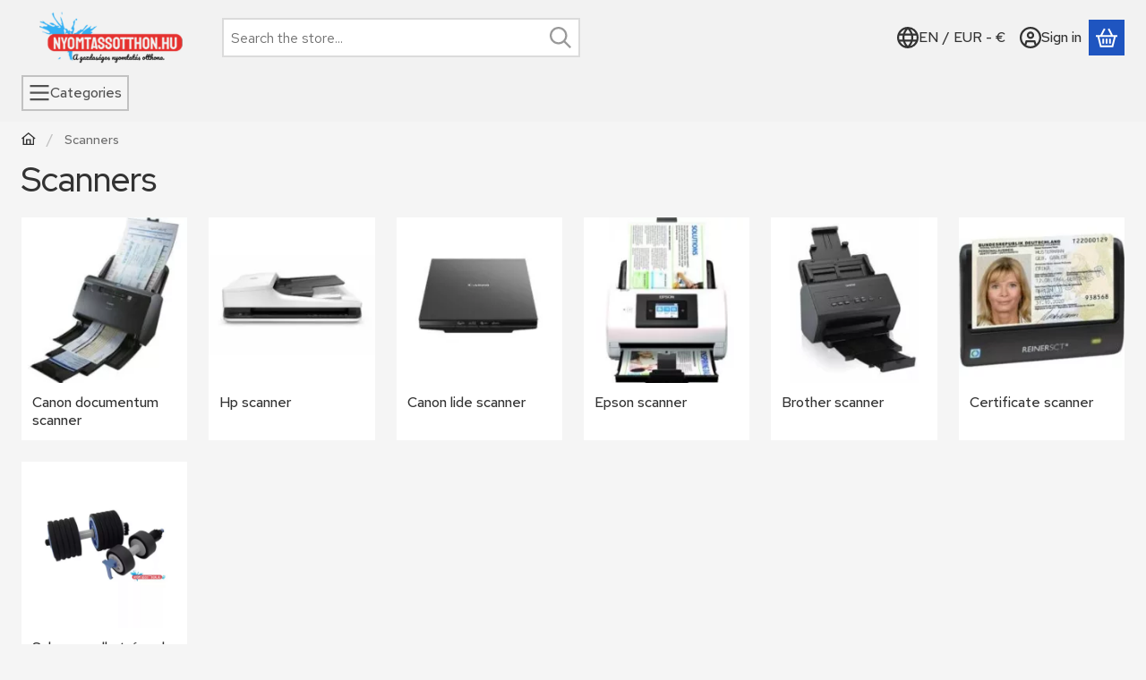

--- FILE ---
content_type: text/html; charset=UTF-8
request_url: https://www.printathome.eu/webaruhaz-1116/szkennerek-886?action=cat_art_list&ajax=1&prefix=false&page=1&cat_art_list_filter_loaded=0
body_size: 10769
content:

















    <script>
<!--
function calc_art_list_min_height() {
    const el = document.getElementById("page_artlist_content");
    if (el) {
        el.style.minHeight = "";
        el.style.minHeight = el.offsetHeight + "px";
    }
}
calc_art_list_min_height();
window.addEventListener("resize", () => calc_art_list_min_height());
window.addEventListener("orientationchange", () => calc_art_list_min_height());
function artlist_formsubmit_artlist(cikkname) {
   cart_add(cikkname,"artlist_");
}
$(document).ready(function(){
	select_base_price("artlist_EM5595C001AA",0);
	
	select_base_price("artlist_EM6332C001AA",0);
	
	select_base_price("artlist_2995C010AA",0);
	
	select_base_price("artlist_EM3258C003AA",0);
	
	select_base_price("artlist_20G06A",0);
	
	select_base_price("artlist_20G07A",0);
	
	select_base_price("artlist_L2763A",0);
	
	select_base_price("artlist_EM6144B002AA",0);
	
	select_base_price("artlist_EM8028B002AA",0);
	
	select_base_price("artlist_EM4179B003AA",0);
	
	select_base_price("artlist_EM5484B001AA",0);
	
	select_base_price("artlist_EM9691B001AA",0);
	
	select_base_price("artlist_2996C010AA",0);
	
	select_base_price("artlist_EM0434B002AA",0);
	
	select_base_price("artlist_EM3601C002AA",0);
	
	select_base_price("artlist_EM9704B003AA",0);
	
	select_base_price("artlist_CF1153C005AA",0);
	
	select_base_price("artlist_EM2418B001AA",0);
	
	select_base_price("artlist_CF1153C006AA",0);
	
	select_base_price("artlist_20G05A",0);
	
	select_base_price("artlist_6FW06A",0);
	
	select_base_price("artlist_6FW07A",0);
	
	select_base_price("artlist_EM9705B003AA",0);
	
	select_base_price("artlist_CF3085C002AA",0);
	
	select_base_price("artlist_EM9017B003AA",0);
	
	select_base_price("artlist_6FW08A",0);
	
	select_base_price("artlist_EM4229C002AA",0);
	
	select_base_price("artlist_6FW09A",0);
	
	select_base_price("artlist_EM6383C003AA",0);
	
	select_base_price("artlist_EM0651C003AA",0);
	
});
// -->
</script>


            <div id="page_artlist_content" class="page_content product-list-wrapper">                    <div class="paging-sorting-ordering paging-sorting-ordering--top">
            <div class="container">
                <div class="paging-sorting-ordering__inner">
                    <div class="row gx-5 align-items-center">
                                                <div class="col-auto product-num-col font-s" tabindex="-1">
                            <span class="product-num"><span class="visually-hidden">All products in category</span>61</span>
                            <span class="product-num__text">Product</span>
                                                    </div>
                        
                                                <div class="viewing-sorting--top order-sm-3 col-auto d-flex align-items-center ms-auto">
                                                                                            <div class="view-select btn-group view-select--top" role="radiogroup" aria-label="List view">
    
                    <button title="List view 1" type="button" role="radio"
                aria-checked="false" class="view-select__btn btn btn-sm btn-secondary btn-square" onclick="location.href=location_href_with_get('change_page_design=1')">
            <svg class="icon-set" xmlns="http://www.w3.org/2000/svg" viewBox="0 0 448 512"><!--! Font Awesome Pro 6.3.0 by @fontawesome - https://fontawesome.com License - https://fontawesome.com/license (Commercial License) Copyright 2023 Fonticons, Inc. --><path d="M48 80v96h96V80H48zM0 32H48h96 48V80v96 48H144 48 0V176 80 32zM48 336v96h96V336H48zM0 288H48h96 48v48 96 48H144 48 0V432 336 288zM400 80H304v96h96V80zM304 32h96 48V80v96 48H400 304 256V176 80 32h48zm0 304v96h96V336H304zm-48-48h48 96 48v48 96 48H400 304 256V432 336 288z"/></svg>
        </button>
                    <button title="List view 2" type="button" role="radio"
                aria-checked="true" class="view-select__btn btn btn-sm btn-secondary btn-square active">
            <svg class="icon-set" xmlns="http://www.w3.org/2000/svg" viewBox="0 0 448 512"><!--! Font Awesome Pro 6.3.0 by @fontawesome - https://fontawesome.com License - https://fontawesome.com/license (Commercial License) Copyright 2023 Fonticons, Inc. --><path d="M88 72v48H40V72H88zM40 32H0V72v48 40H40 88h40V120 72 32H88 40zM88 232v48H40V232H88zM40 192H0v40 48 40H40 88h40V280 232 192H88 40zm0 200H88v48H40V392zM0 352v40 48 40H40 88h40V440 392 352H88 40 0zM248 72v48H200V72h48zM200 32H160V72v48 40h40 48 40V120 72 32H248 200zm0 200h48v48H200V232zm-40-40v40 48 40h40 48 40V280 232 192H248 200 160zm88 200v48H200V392h48zm-48-40H160v40 48 40h40 48 40V440 392 352H248 200zM360 72h48v48H360V72zM320 32V72v48 40h40 48 40V120 72 32H408 360 320zm88 200v48H360V232h48zm-48-40H320v40 48 40h40 48 40V280 232 192H408 360zm0 200h48v48H360V392zm-40-40v40 48 40h40 48 40V440 392 352H408 360 320z"/></svg>
        </button>
                    <button title="List view 3" type="button" role="radio"
                aria-checked="false" class="view-select__btn btn btn-sm btn-secondary btn-square" onclick="location.href=location_href_with_get('change_page_design=3')">
            <svg class="icon-set" xmlns="http://www.w3.org/2000/svg" viewBox="0 0 512 512"><!--! Font Awesome Pro 6.3.0 by @fontawesome - https://fontawesome.com License - https://fontawesome.com/license (Commercial License) Copyright 2023 Fonticons, Inc. --><path d="M512 224V32H0V224l512 0zM464 336v96l-96 0H144 48l0-96 416 0zm48 96V336 288H464L48 288H0v48 96 48H48l416 0h48V432z"/></svg>
        </button>
    </div>                                                                                    <div class="order order--top flex-shrink-0">
                                <form name="form_art_order1" method="post">
<input name="art_order_sent" value="ok" type="hidden">

                                <div class="order__select-outer form-select-group" title="Order">
                                    <select name="new_art_order" onchange="document.form_art_order1.submit();" class="form-select price" aria-label="Order" id="new_art_order_top">
                                                                                <option value="popular" >By popularity</option>
                                                                                <option value="name" >By name A–Z</option>
                                                                                <option value="name_desc" >By name (Z–A)</option>
                                                                                <option value="price" selected="selected">Price: Low to High</option>
                                                                                <option value="price_desc" >Price: High to Low</option>
                                                                                <option value="time_desc" >By entry date (newest first)</option>
                                                                                <option value="time" >By entry date (earliest first)</option>
                                                                            </select>
                                </div>
                                </form>

                            </div>
                                                    </div>
                        
                                            </div>
                </div>
            </div>
        </div>
        
                    
    
                


                    
    



    
    
    
    
    




                
    

    
    
                <div class="container" aria-label="products" role="region">
            <div role="list" class="grid products js-products type--2 card--1" id="list-artlist_product_list_cat"
                 style="--main-img-width:192px;--main-img-height:192px;"
        >
    
                                

                
    <div role="listitem" class="product list-2-card-1 js-product page_artlist_sku_EM5595C001AA"
             id="page_artlist_artlist_EM5595C001AA" data-sku="EM5595C001AA"
    >
        <div class="product__inner" role="region" aria-label="Canon Szkenner Opció görgő kit C2-M2-SF TYPE Product">
                                            		            
                        <div class="product__img-outer">
                                                    <a class="product__img-link product_link_normal" data-sku="EM5595C001AA" href="https://www.printathome.eu/spd/EM5595C001AA/Canon-Szkenner-Opcio-gorgo-kit-C2-M2-SF-TYPE" tabindex="-1" aria-hidden="true">
    <img width="192" height="192"
         alt="Canon Szkenner Opció görgő kit C2-M2-SF TYPE" title="Canon Szkenner Opció görgő kit C2-M2-SF TYPE" id="main_image_artlist_EM5595C001AA" fetchpriority="high" sizes="auto" class="product__img" src="https://www.printathome.eu/img/63724/EM5595C001AA/192x192,r/EM5595C001AA.webp?time=1666758488"
         srcset="https://www.printathome.eu/img/63724/EM5595C001AA/192x192,r/EM5595C001AA.webp?time=1666758488 192w,https://www.printathome.eu/img/63724/EM5595C001AA/384x384,r/EM5595C001AA.webp?time=1666758488 384w"
    >
</a>
                
                                    
                                    
                                                    
        <div class="product__function-btns">
                                <button type="button" class="btn product-function-btn favourites-btn page_artdet_func_favourites_EM5595C001AA page_artdet_func_favourites_outer_EM5595C001AA"
                    id="page_artlist_func_favourites_EM5595C001AA" onclick="add_to_favourites(&quot;&quot;,&quot;EM5595C001AA&quot;,&quot;page_artlist_func_favourites_EM5595C001AA&quot;,&quot;page_artlist_func_favourites_outer_EM5595C001AA&quot;,&quot;531970753&quot;);" aria-label="Add to Favorites">
                    <svg class="icon-set"><use href="#icon-heart"></use></svg>
            </button>
                                    <button type="button" class="btn product-function-btn product__btn-compare page_art_func_compare page_art_func_compare_EM5595C001AA"
                aria-label="Compare" onclick="popup_compare_dialog(&quot;EM5595C001AA&quot;);">
                <svg class="icon-set"><use href="#icon-arrow-right-arrow-left"></use></svg>
        </button>
                        <button type="button" class="btn product-function-btn product__btn-tooltip js-product-tooltip-click"
                aria-haspopup="dialog" aria-label="Quick view" data-sku="EM5595C001AA">
                <svg class="icon-set"><use href="#icon-magnifying-glass-plus"></use></svg>
        </button>
            </div>
                    
                                                        		                            </div>
            
                                            		            
            <div class="product__data">                    <div class="product__lc-1">
                                                                                     
                                                                                                                     <h2 class="product__name"><a class="product__name-link product_link_normal" data-sku="EM5595C001AA" href="https://www.printathome.eu/spd/EM5595C001AA/Canon-Szkenner-Opcio-gorgo-kit-C2-M2-SF-TYPE">Canon Szkenner Opció görgő kit C2-M2-SF TYPE</a></h2>
                                                                                                                                                                                                                                  
                                                                                                                     
                                                                                                                     
        <div class="product__prices">
        <div class="product__price-base-outer"><span class="product__price-base product-price--base" aria-label="Purchase price: 52.62 EUR"><span class="product__price-base-value"><span class='price-gross-format'><span id='price_net_brutto_artlist_EM5595C001AA' class='price_net_brutto_artlist_EM5595C001AA price-gross'>52.62</span><span class='price-currency'> EUR</span></span></span></span>
        </div>
                                        </div>
                                                                                                                                         
        <div class="product__stock stock badge only_stock_status on-stock">
                    <svg class="icon-set"><use href="#icon-circle-check"></use></svg>
            <span class="stock__text">
                                In stock
                                            </span>
            </div>
                                                                            </div>
                                        <div class="product__lc-2">
                                                                                     
<div class="product__main">                                                                    <input name="db_artlist_EM5595C001AA" id="db_artlist_EM5595C001AA" type="hidden" value="1"
                   data-min="1" data-max="999999" data-step="1"
            >
            
                        <div class="product__main-btn-col">
                                                <button class="product-main-btn product__cart-btn btn" onclick="cart_add('EM5595C001AA','artlist_');" type="button" data-text="Add to cart" aria-label="Add to cart">
                    <svg class="icon-set"><use href="#icon-basket-shopping"></use></svg>
                </button>
                            </div>
            </div>
                                                                        </div>
                    </div>
        </div>
    </div>
                
    <div role="listitem" class="product list-2-card-1 js-product page_artlist_sku_EM6332C001AA"
             id="page_artlist_artlist_EM6332C001AA" data-sku="EM6332C001AA"
    >
        <div class="product__inner" role="region" aria-label="Canon DR-M140 II szkenner görgő kit Product">
                                            		            
                        <div class="product__img-outer">
                                                    <a class="product__img-link product_link_normal" data-sku="EM6332C001AA" href="https://www.printathome.eu/spd/EM6332C001AA/Canon-DR-M140-II-szkenner-gorgo-kit" tabindex="-1" aria-hidden="true">
    <img width="192" height="192"
         alt="Canon DR-M140 II szkenner görgő kit" title="Canon DR-M140 II szkenner görgő kit" id="main_image_artlist_EM6332C001AA" fetchpriority="high" sizes="auto" class="product__img" src="https://www.printathome.eu/img/63724/EM6332C001AA/192x192,r/EM6332C001AA.webp"
         srcset="https://www.printathome.eu/img/63724/EM6332C001AA/192x192,r/EM6332C001AA.webp 192w"
    >
</a>
                
                                    
                                    
                                                    
        <div class="product__function-btns">
                                <button type="button" class="btn product-function-btn favourites-btn page_artdet_func_favourites_EM6332C001AA page_artdet_func_favourites_outer_EM6332C001AA"
                    id="page_artlist_func_favourites_EM6332C001AA" onclick="add_to_favourites(&quot;&quot;,&quot;EM6332C001AA&quot;,&quot;page_artlist_func_favourites_EM6332C001AA&quot;,&quot;page_artlist_func_favourites_outer_EM6332C001AA&quot;,&quot;1149560584&quot;);" aria-label="Add to Favorites">
                    <svg class="icon-set"><use href="#icon-heart"></use></svg>
            </button>
                                    <button type="button" class="btn product-function-btn product__btn-compare page_art_func_compare page_art_func_compare_EM6332C001AA"
                aria-label="Compare" onclick="popup_compare_dialog(&quot;EM6332C001AA&quot;);">
                <svg class="icon-set"><use href="#icon-arrow-right-arrow-left"></use></svg>
        </button>
                        <button type="button" class="btn product-function-btn product__btn-tooltip js-product-tooltip-click"
                aria-haspopup="dialog" aria-label="Quick view" data-sku="EM6332C001AA">
                <svg class="icon-set"><use href="#icon-magnifying-glass-plus"></use></svg>
        </button>
            </div>
                    
                                                        		                            </div>
            
                                            		            
            <div class="product__data">                    <div class="product__lc-1">
                                                                                     
                                                                                                                     <h2 class="product__name"><a class="product__name-link product_link_normal" data-sku="EM6332C001AA" href="https://www.printathome.eu/spd/EM6332C001AA/Canon-DR-M140-II-szkenner-gorgo-kit">Canon DR-M140 II szkenner görgő kit</a></h2>
                                                                                                                                                                                                                                  
                                                                                                                     
                                                                                                                     
        <div class="product__prices">
        <div class="product__price-base-outer"><span class="product__price-base product-price--base" aria-label="Purchase price: 72.71 EUR"><span class="product__price-base-value"><span class='price-gross-format'><span id='price_net_brutto_artlist_EM6332C001AA' class='price_net_brutto_artlist_EM6332C001AA price-gross'>72.71</span><span class='price-currency'> EUR</span></span></span></span>
        </div>
                                        </div>
                                                                                                                                         
        <div class="product__stock stock badge only_stock_status on-stock">
                    <svg class="icon-set"><use href="#icon-circle-check"></use></svg>
            <span class="stock__text">
                                In stock
                                            </span>
            </div>
                                                                            </div>
                                        <div class="product__lc-2">
                                                                                     
<div class="product__main">                                                                    <input name="db_artlist_EM6332C001AA" id="db_artlist_EM6332C001AA" type="hidden" value="1"
                   data-min="1" data-max="999999" data-step="1"
            >
            
                        <div class="product__main-btn-col">
                                                <button class="product-main-btn product__cart-btn btn" onclick="cart_add('EM6332C001AA','artlist_');" type="button" data-text="Add to cart" aria-label="Add to cart">
                    <svg class="icon-set"><use href="#icon-basket-shopping"></use></svg>
                </button>
                            </div>
            </div>
                                                                        </div>
                    </div>
        </div>
    </div>
                
    <div role="listitem" class="product list-2-card-1 js-product page_artlist_sku_2995C010AA"
             id="page_artlist_artlist_2995C010AA" data-sku="2995C010AA"
    >
        <div class="product__inner" role="region" aria-label="Canon Scanner Lide300 Product">
                                            		            
                        <div class="product__img-outer">
                                                    <a class="product__img-link product_link_normal" data-sku="2995C010AA" href="https://www.printathome.eu/spd/2995C010AA/Canon-Scanner-Lide300" tabindex="-1" aria-hidden="true">
    <img width="192" height="192"
         alt="Canon Scanner Lide300" title="Canon Scanner Lide300" id="main_image_artlist_2995C010AA" loading="lazy" sizes="auto" class="product__img" src="https://www.printathome.eu/img/63724/2995C010AA/192x192,r/2995C010AA.webp?time=1612369838"
         srcset="https://www.printathome.eu/img/63724/2995C010AA/192x192,r/2995C010AA.webp?time=1612369838 192w,https://www.printathome.eu/img/63724/2995C010AA/384x384,r/2995C010AA.webp?time=1612369838 384w"
    >
</a>
                
                                    
                                    
                                                    
        <div class="product__function-btns">
                                <button type="button" class="btn product-function-btn favourites-btn page_artdet_func_favourites_2995C010AA page_artdet_func_favourites_outer_2995C010AA"
                    id="page_artlist_func_favourites_2995C010AA" onclick="add_to_favourites(&quot;&quot;,&quot;2995C010AA&quot;,&quot;page_artlist_func_favourites_2995C010AA&quot;,&quot;page_artlist_func_favourites_outer_2995C010AA&quot;,&quot;272938256&quot;);" aria-label="Add to Favorites">
                    <svg class="icon-set"><use href="#icon-heart"></use></svg>
            </button>
                                    <button type="button" class="btn product-function-btn product__btn-compare page_art_func_compare page_art_func_compare_2995C010AA"
                aria-label="Compare" onclick="popup_compare_dialog(&quot;2995C010AA&quot;);">
                <svg class="icon-set"><use href="#icon-arrow-right-arrow-left"></use></svg>
        </button>
                        <button type="button" class="btn product-function-btn product__btn-tooltip js-product-tooltip-click"
                aria-haspopup="dialog" aria-label="Quick view" data-sku="2995C010AA">
                <svg class="icon-set"><use href="#icon-magnifying-glass-plus"></use></svg>
        </button>
            </div>
                    
                                                        		                            </div>
            
                                            		            
            <div class="product__data">                    <div class="product__lc-1">
                                                                                     
                                                                                                                     <h2 class="product__name"><a class="product__name-link product_link_normal" data-sku="2995C010AA" href="https://www.printathome.eu/spd/2995C010AA/Canon-Scanner-Lide300">Canon Scanner Lide300</a></h2>
                                                                                                                                                                                                                                  
                                                                                                                     
                                                                                                                     
        <div class="product__prices">
        <div class="product__price-base-outer"><span class="product__price-base product-price--base" aria-label="Purchase price: 80.43 EUR"><span class="product__price-base-value"><span class='price-gross-format'><span id='price_net_brutto_artlist_2995C010AA' class='price_net_brutto_artlist_2995C010AA price-gross'>80.43</span><span class='price-currency'> EUR</span></span></span></span>
        </div>
                                        </div>
                                                                                                                                         
        <div class="product__stock stock badge only_stock_status on-stock">
                    <svg class="icon-set"><use href="#icon-circle-check"></use></svg>
            <span class="stock__text">
                                In stock
                                            </span>
            </div>
                                                                            </div>
                                        <div class="product__lc-2">
                                                                                     
<div class="product__main">                                                                    <input name="db_artlist_2995C010AA" id="db_artlist_2995C010AA" type="hidden" value="1"
                   data-min="1" data-max="999999" data-step="1"
            >
            
                        <div class="product__main-btn-col">
                                                <button class="product-main-btn product__cart-btn btn" onclick="cart_add('2995C010AA','artlist_');" type="button" data-text="Add to cart" aria-label="Add to cart">
                    <svg class="icon-set"><use href="#icon-basket-shopping"></use></svg>
                </button>
                            </div>
            </div>
                                                                        </div>
                    </div>
        </div>
    </div>
                
    <div role="listitem" class="product list-2-card-1 js-product page_artlist_sku_EM3258C003AA"
             id="page_artlist_artlist_EM3258C003AA" data-sku="EM3258C003AA"
    >
        <div class="product__inner" role="region" aria-label="Canon Szkenner DRC225 II Product">
                                            		            
                        <div class="product__img-outer">
                                                    <a class="product__img-link product_link_normal" data-sku="EM3258C003AA" href="https://www.printathome.eu/spd/EM3258C003AA/Canon-Szkenner-DRC225-II" tabindex="-1" aria-hidden="true">
    <img width="192" height="192"
         alt="Canon Szkenner DRC225 II" title="Canon Szkenner DRC225 II" id="main_image_artlist_EM3258C003AA" loading="lazy" sizes="auto" class="product__img" src="https://www.printathome.eu/img/63724/EM3258C003AA/192x192,r/EM3258C003AA.webp?time=1708199637"
         srcset="https://www.printathome.eu/img/63724/EM3258C003AA/192x192,r/EM3258C003AA.webp?time=1708199637 192w,https://www.printathome.eu/img/63724/EM3258C003AA/384x384,r/EM3258C003AA.webp?time=1708199637 384w"
    >
</a>
                
                                    
                                    
                                                    
        <div class="product__function-btns">
                                <button type="button" class="btn product-function-btn favourites-btn page_artdet_func_favourites_EM3258C003AA page_artdet_func_favourites_outer_EM3258C003AA"
                    id="page_artlist_func_favourites_EM3258C003AA" onclick="add_to_favourites(&quot;&quot;,&quot;EM3258C003AA&quot;,&quot;page_artlist_func_favourites_EM3258C003AA&quot;,&quot;page_artlist_func_favourites_outer_EM3258C003AA&quot;,&quot;272946532&quot;);" aria-label="Add to Favorites">
                    <svg class="icon-set"><use href="#icon-heart"></use></svg>
            </button>
                                    <button type="button" class="btn product-function-btn product__btn-compare page_art_func_compare page_art_func_compare_EM3258C003AA"
                aria-label="Compare" onclick="popup_compare_dialog(&quot;EM3258C003AA&quot;);">
                <svg class="icon-set"><use href="#icon-arrow-right-arrow-left"></use></svg>
        </button>
                        <button type="button" class="btn product-function-btn product__btn-tooltip js-product-tooltip-click"
                aria-haspopup="dialog" aria-label="Quick view" data-sku="EM3258C003AA">
                <svg class="icon-set"><use href="#icon-magnifying-glass-plus"></use></svg>
        </button>
            </div>
                    
                                                        		                            </div>
            
                                            		            
            <div class="product__data">                    <div class="product__lc-1">
                                                                                     
                                                                                                                     <h2 class="product__name"><a class="product__name-link product_link_normal" data-sku="EM3258C003AA" href="https://www.printathome.eu/spd/EM3258C003AA/Canon-Szkenner-DRC225-II">Canon Szkenner DRC225 II</a></h2>
                                                                                                                                                                                                                                  
                                                                                                                     
                                                                                                                     
        <div class="product__prices">
        <div class="product__price-base-outer"><span class="product__price-base product-price--base" aria-label="Purchase price: 357.72 EUR"><span class="product__price-base-value"><span class='price-gross-format'><span id='price_net_brutto_artlist_EM3258C003AA' class='price_net_brutto_artlist_EM3258C003AA price-gross'>357.72</span><span class='price-currency'> EUR</span></span></span></span>
        </div>
                                        </div>
                                                                                                                                         
        <div class="product__stock stock badge only_stock_status on-stock">
                    <svg class="icon-set"><use href="#icon-circle-check"></use></svg>
            <span class="stock__text">
                                In stock
                                            </span>
            </div>
                                                                            </div>
                                        <div class="product__lc-2">
                                                                                     
<div class="product__main">                                                                    <input name="db_artlist_EM3258C003AA" id="db_artlist_EM3258C003AA" type="hidden" value="1"
                   data-min="1" data-max="999999" data-step="1"
            >
            
                        <div class="product__main-btn-col">
                                                <button class="product-main-btn product__cart-btn btn" onclick="cart_add('EM3258C003AA','artlist_');" type="button" data-text="Add to cart" aria-label="Add to cart">
                    <svg class="icon-set"><use href="#icon-basket-shopping"></use></svg>
                </button>
                            </div>
            </div>
                                                                        </div>
                    </div>
        </div>
    </div>
                
    <div role="listitem" class="product list-2-card-1 js-product page_artlist_sku_20G06A"
             id="page_artlist_artlist_20G06A" data-sku="20G06A"
    >
        <div class="product__inner" role="region" aria-label="HP ScanJet Pro 3600 f1 Product">
                                            		            
                        <div class="product__img-outer">
                                                    <a class="product__img-link product_link_normal" data-sku="20G06A" href="https://www.printathome.eu/spd/20G06A/HP-ScanJet-Pro-3600-f1" tabindex="-1" aria-hidden="true">
    <img width="192" height="192"
         alt="HP ScanJet Pro 3600 f1" title="HP ScanJet Pro 3600 f1" id="main_image_artlist_20G06A" loading="lazy" sizes="auto" class="product__img" src="https://www.printathome.eu/img/63724/20G06A/192x192,r/20G06A.webp?time=1657453327"
         srcset="https://www.printathome.eu/img/63724/20G06A/192x192,r/20G06A.webp?time=1657453327 192w,https://www.printathome.eu/img/63724/20G06A/384x384,r/20G06A.webp?time=1657453327 384w"
    >
</a>
                
                                    
                                    
                                                    
        <div class="product__function-btns">
                                <button type="button" class="btn product-function-btn favourites-btn page_artdet_func_favourites_20G06A page_artdet_func_favourites_outer_20G06A"
                    id="page_artlist_func_favourites_20G06A" onclick="add_to_favourites(&quot;&quot;,&quot;20G06A&quot;,&quot;page_artlist_func_favourites_20G06A&quot;,&quot;page_artlist_func_favourites_outer_20G06A&quot;,&quot;438539203&quot;);" aria-label="Add to Favorites">
                    <svg class="icon-set"><use href="#icon-heart"></use></svg>
            </button>
                                    <button type="button" class="btn product-function-btn product__btn-compare page_art_func_compare page_art_func_compare_20G06A"
                aria-label="Compare" onclick="popup_compare_dialog(&quot;20G06A&quot;);">
                <svg class="icon-set"><use href="#icon-arrow-right-arrow-left"></use></svg>
        </button>
                        <button type="button" class="btn product-function-btn product__btn-tooltip js-product-tooltip-click"
                aria-haspopup="dialog" aria-label="Quick view" data-sku="20G06A">
                <svg class="icon-set"><use href="#icon-magnifying-glass-plus"></use></svg>
        </button>
            </div>
                    
                                                        		                            </div>
            
                                            		            
            <div class="product__data">                    <div class="product__lc-1">
                                                                                     
                                                                                                                     <h2 class="product__name"><a class="product__name-link product_link_normal" data-sku="20G06A" href="https://www.printathome.eu/spd/20G06A/HP-ScanJet-Pro-3600-f1">HP ScanJet Pro 3600 f1</a></h2>
                                                                                                                                                                                                                                  
                                                                                                                     
                                                                                                                     
        <div class="product__prices">
        <div class="product__price-base-outer"><span class="product__price-base product-price--base" aria-label="Purchase price: 372.03 EUR"><span class="product__price-base-value"><span class='price-gross-format'><span id='price_net_brutto_artlist_20G06A' class='price_net_brutto_artlist_20G06A price-gross'>372.03</span><span class='price-currency'> EUR</span></span></span></span>
        </div>
                                        </div>
                                                                                                                                         
        <div class="product__stock stock badge only_stock_status on-stock">
                    <svg class="icon-set"><use href="#icon-circle-check"></use></svg>
            <span class="stock__text">
                                In stock
                                            </span>
            </div>
                                                                            </div>
                                        <div class="product__lc-2">
                                                                                     
<div class="product__main">                                                                    <input name="db_artlist_20G06A" id="db_artlist_20G06A" type="hidden" value="1"
                   data-min="1" data-max="999999" data-step="1"
            >
            
                        <div class="product__main-btn-col">
                                                <button class="product-main-btn product__cart-btn btn" onclick="cart_add('20G06A','artlist_');" type="button" data-text="Add to cart" aria-label="Add to cart">
                    <svg class="icon-set"><use href="#icon-basket-shopping"></use></svg>
                </button>
                            </div>
            </div>
                                                                        </div>
                    </div>
        </div>
    </div>
                
    <div role="listitem" class="product list-2-card-1 js-product page_artlist_sku_20G07A"
             id="page_artlist_artlist_20G07A" data-sku="20G07A"
    >
        <div class="product__inner" role="region" aria-label="HP ScanJet Pro 4600 fnw1 Product">
                                            		            
                        <div class="product__img-outer">
                                                    <a class="product__img-link product_link_normal" data-sku="20G07A" href="https://www.printathome.eu/spd/20G07A/HP-ScanJet-Pro-4600-fnw1" tabindex="-1" aria-hidden="true">
    <img width="192" height="192"
         alt="HP ScanJet Pro 4600 fnw1" title="HP ScanJet Pro 4600 fnw1" id="main_image_artlist_20G07A" loading="lazy" sizes="auto" class="product__img" src="https://www.printathome.eu/img/63724/20G07A/192x192,r/20G07A.webp?time=1708800413"
         srcset="https://www.printathome.eu/img/63724/20G07A/192x192,r/20G07A.webp?time=1708800413 192w,https://www.printathome.eu/img/63724/20G07A/384x384,r/20G07A.webp?time=1708800413 384w"
    >
</a>
                
                                    
                                    
                                                    
        <div class="product__function-btns">
                                <button type="button" class="btn product-function-btn favourites-btn page_artdet_func_favourites_20G07A page_artdet_func_favourites_outer_20G07A"
                    id="page_artlist_func_favourites_20G07A" onclick="add_to_favourites(&quot;&quot;,&quot;20G07A&quot;,&quot;page_artlist_func_favourites_20G07A&quot;,&quot;page_artlist_func_favourites_outer_20G07A&quot;,&quot;452526739&quot;);" aria-label="Add to Favorites">
                    <svg class="icon-set"><use href="#icon-heart"></use></svg>
            </button>
                                    <button type="button" class="btn product-function-btn product__btn-compare page_art_func_compare page_art_func_compare_20G07A"
                aria-label="Compare" onclick="popup_compare_dialog(&quot;20G07A&quot;);">
                <svg class="icon-set"><use href="#icon-arrow-right-arrow-left"></use></svg>
        </button>
                        <button type="button" class="btn product-function-btn product__btn-tooltip js-product-tooltip-click"
                aria-haspopup="dialog" aria-label="Quick view" data-sku="20G07A">
                <svg class="icon-set"><use href="#icon-magnifying-glass-plus"></use></svg>
        </button>
            </div>
                    
                                                        		                            </div>
            
                                            		            
            <div class="product__data">                    <div class="product__lc-1">
                                                                                     
                                                                                                                     <h2 class="product__name"><a class="product__name-link product_link_normal" data-sku="20G07A" href="https://www.printathome.eu/spd/20G07A/HP-ScanJet-Pro-4600-fnw1">HP ScanJet Pro 4600 fnw1</a></h2>
                                                                                                                                                                                                                                  
                                                                                                                     
                                                                                                                     
        <div class="product__prices">
        <div class="product__price-base-outer"><span class="product__price-base product-price--base" aria-label="Purchase price: 604.87 EUR"><span class="product__price-base-value"><span class='price-gross-format'><span id='price_net_brutto_artlist_20G07A' class='price_net_brutto_artlist_20G07A price-gross'>604.87</span><span class='price-currency'> EUR</span></span></span></span>
        </div>
                                        </div>
                                                                                                                                         
        <div class="product__stock stock badge only_stock_status on-stock">
                    <svg class="icon-set"><use href="#icon-circle-check"></use></svg>
            <span class="stock__text">
                                In stock
                                            </span>
            </div>
                                                                            </div>
                                        <div class="product__lc-2">
                                                                                     
<div class="product__main">                                                                    <input name="db_artlist_20G07A" id="db_artlist_20G07A" type="hidden" value="1"
                   data-min="1" data-max="999999" data-step="1"
            >
            
                        <div class="product__main-btn-col">
                                                <button class="product-main-btn product__cart-btn btn" onclick="cart_add('20G07A','artlist_');" type="button" data-text="Add to cart" aria-label="Add to cart">
                    <svg class="icon-set"><use href="#icon-basket-shopping"></use></svg>
                </button>
                            </div>
            </div>
                                                                        </div>
                    </div>
        </div>
    </div>
                
    <div role="listitem" class="product list-2-card-1 js-product page_artlist_sku_L2763A"
             id="page_artlist_artlist_L2763A" data-sku="L2763A"
    >
        <div class="product__inner" role="region" aria-label="HP Scanjet Flow N9120 fn2 Scanner Product">
                                            		            
                        <div class="product__img-outer">
                                                    <a class="product__img-link product_link_normal" data-sku="L2763A" href="https://www.printathome.eu/spd/L2763A/HP-Scanjet-Flow-N9120-fn2-Scanner" tabindex="-1" aria-hidden="true">
    <img width="192" height="192"
         alt="HP Scanjet Flow N9120 fn2 Scanner" title="HP Scanjet Flow N9120 fn2 Scanner" id="main_image_artlist_L2763A" loading="lazy" sizes="auto" class="product__img" src="https://www.printathome.eu/img/63724/L2763A/192x192,r/L2763A.webp?time=1612375798"
         srcset="https://www.printathome.eu/img/63724/L2763A/192x192,r/L2763A.webp?time=1612375798 192w,https://www.printathome.eu/img/63724/L2763A/384x384,r/L2763A.webp?time=1612375798 384w"
    >
</a>
                
                                    
                                    
                                                    
        <div class="product__function-btns">
                                <button type="button" class="btn product-function-btn favourites-btn page_artdet_func_favourites_L2763A page_artdet_func_favourites_outer_L2763A"
                    id="page_artlist_func_favourites_L2763A" onclick="add_to_favourites(&quot;&quot;,&quot;L2763A&quot;,&quot;page_artlist_func_favourites_L2763A&quot;,&quot;page_artlist_func_favourites_outer_L2763A&quot;,&quot;272968048&quot;);" aria-label="Add to Favorites">
                    <svg class="icon-set"><use href="#icon-heart"></use></svg>
            </button>
                                    <button type="button" class="btn product-function-btn product__btn-compare page_art_func_compare page_art_func_compare_L2763A"
                aria-label="Compare" onclick="popup_compare_dialog(&quot;L2763A&quot;);">
                <svg class="icon-set"><use href="#icon-arrow-right-arrow-left"></use></svg>
        </button>
                        <button type="button" class="btn product-function-btn product__btn-tooltip js-product-tooltip-click"
                aria-haspopup="dialog" aria-label="Quick view" data-sku="L2763A">
                <svg class="icon-set"><use href="#icon-magnifying-glass-plus"></use></svg>
        </button>
            </div>
                    
                                                        		                            </div>
            
                                            		            
            <div class="product__data">                    <div class="product__lc-1">
                                                                                     
                                                                                                                     <h2 class="product__name"><a class="product__name-link product_link_normal" data-sku="L2763A" href="https://www.printathome.eu/spd/L2763A/HP-Scanjet-Flow-N9120-fn2-Scanner">HP Scanjet Flow N9120 fn2 Scanner</a></h2>
                                                                                                                                                                                                                                  
                                                                                                                     
                                                                                                                     
        <div class="product__prices">
        <div class="product__price-base-outer"><span class="product__price-base product-price--base" aria-label="Purchase price: 3 499.16 EUR"><span class="product__price-base-value"><span class='price-gross-format'><span id='price_net_brutto_artlist_L2763A' class='price_net_brutto_artlist_L2763A price-gross'>3 499.16</span><span class='price-currency'> EUR</span></span></span></span>
        </div>
                                        </div>
                                                                                                                                         
        <div class="product__stock stock badge only_stock_status on-stock">
                    <svg class="icon-set"><use href="#icon-circle-check"></use></svg>
            <span class="stock__text">
                                In stock
                                            </span>
            </div>
                                                                            </div>
                                        <div class="product__lc-2">
                                                                                     
<div class="product__main">                                                                    <input name="db_artlist_L2763A" id="db_artlist_L2763A" type="hidden" value="1"
                   data-min="1" data-max="999999" data-step="1"
            >
            
                        <div class="product__main-btn-col">
                                                <button class="product-main-btn product__cart-btn btn" onclick="cart_add('L2763A','artlist_');" type="button" data-text="Add to cart" aria-label="Add to cart">
                    <svg class="icon-set"><use href="#icon-basket-shopping"></use></svg>
                </button>
                            </div>
            </div>
                                                                        </div>
                    </div>
        </div>
    </div>
                
    <div role="listitem" class="product list-2-card-1 js-product page_artlist_sku_EM6144B002AA"
             id="page_artlist_artlist_EM6144B002AA" data-sku="EM6144B002AA"
    >
        <div class="product__inner" role="region" aria-label="Canon Scanner Option P215 Feed Roller Product">
                                            		            
                        <div class="product__img-outer">
                                                    <a class="product__img-link product_link_normal" data-sku="EM6144B002AA" href="https://www.printathome.eu/spd/EM6144B002AA/Canon-Scanner-Option-P215-Feed-Roller" tabindex="-1" aria-hidden="true">
    <img width="192" height="192"
         alt="Canon Scanner Option P215 Feed Roller" title="Canon Scanner Option P215 Feed Roller" id="main_image_artlist_EM6144B002AA" loading="lazy" sizes="auto" class="product__img" src="https://www.printathome.eu/img/63724/EM6144B002AA/192x192,r/EM6144B002AA.webp?time=1626255097"
         srcset="https://www.printathome.eu/img/63724/EM6144B002AA/192x192,r/EM6144B002AA.webp?time=1626255097 192w,https://www.printathome.eu/img/63724/EM6144B002AA/384x384,r/EM6144B002AA.webp?time=1626255097 384w"
    >
</a>
                
                                    
                                    
                                                    
        <div class="product__function-btns">
                                <button type="button" class="btn product-function-btn favourites-btn page_artdet_func_favourites_EM6144B002AA page_artdet_func_favourites_outer_EM6144B002AA"
                    id="page_artlist_func_favourites_EM6144B002AA" onclick="add_to_favourites(&quot;&quot;,&quot;EM6144B002AA&quot;,&quot;page_artlist_func_favourites_EM6144B002AA&quot;,&quot;page_artlist_func_favourites_outer_EM6144B002AA&quot;,&quot;272959144&quot;);" aria-label="Add to Favorites">
                    <svg class="icon-set"><use href="#icon-heart"></use></svg>
            </button>
                                    <button type="button" class="btn product-function-btn product__btn-compare page_art_func_compare page_art_func_compare_EM6144B002AA"
                aria-label="Compare" onclick="popup_compare_dialog(&quot;EM6144B002AA&quot;);">
                <svg class="icon-set"><use href="#icon-arrow-right-arrow-left"></use></svg>
        </button>
                        <button type="button" class="btn product-function-btn product__btn-tooltip js-product-tooltip-click"
                aria-haspopup="dialog" aria-label="Quick view" data-sku="EM6144B002AA">
                <svg class="icon-set"><use href="#icon-magnifying-glass-plus"></use></svg>
        </button>
            </div>
                    
                                                        		                            </div>
            
                                            		            
            <div class="product__data">                    <div class="product__lc-1">
                                                                                     
                                                                                                                     <h2 class="product__name"><a class="product__name-link product_link_normal" data-sku="EM6144B002AA" href="https://www.printathome.eu/spd/EM6144B002AA/Canon-Scanner-Option-P215-Feed-Roller">Canon Scanner Option P215 Feed Roller</a></h2>
                                                                                                                                                                                                                                  
                                                                                                                     
                                                                                                                     
                                                                                                                                         
        <div class="product__stock stock badge only_stock_status to-order">
                                    <svg class="icon-set"><use href="#icon-circle-calendar"></use></svg>
                <span class="stock__text">Available to order</span>
                        </div>
                                                                            </div>
                                        <div class="product__lc-2">
                                                                                     
<div class="product__main">    <div class="product__main-btn-col">
                <button class="product-main-btn product__inquire-btn btn" type="button" aria-haspopup="dialog" onclick="popup_question_dialog('EM6144B002AA');" data-text="Inquire" title="Inquire" aria-label="Inquire">
            <svg class="icon-set"><use href="#icon-message-lines"></use></svg>
        </button>
            </div>
    </div>
                                                                        </div>
                    </div>
        </div>
    </div>
                
    <div role="listitem" class="product list-2-card-1 js-product page_artlist_sku_EM8028B002AA"
             id="page_artlist_artlist_EM8028B002AA" data-sku="EM8028B002AA"
    >
        <div class="product__inner" role="region" aria-label="Canon P-208 II szkenner hordtáska Product">
                                            		            
                        <div class="product__img-outer">
                                                    <a class="product__img-link product_link_normal" data-sku="EM8028B002AA" href="https://www.printathome.eu/spd/EM8028B002AA/Canon-P-208-II-szkenner-hordtaska" tabindex="-1" aria-hidden="true">
    <img width="192" height="192"
         alt="Canon P-208 II szkenner hordtáska" title="Canon P-208 II szkenner hordtáska" id="main_image_artlist_EM8028B002AA" loading="lazy" sizes="auto" class="product__img" src="https://www.printathome.eu/img/63724/EM8028B002AA/192x192,r/EM8028B002AA.webp?time=1639677182"
         srcset="https://www.printathome.eu/img/63724/EM8028B002AA/192x192,r/EM8028B002AA.webp?time=1639677182 192w,https://www.printathome.eu/img/63724/EM8028B002AA/384x384,r/EM8028B002AA.webp?time=1639677182 384w"
    >
</a>
                
                                    
                                    
                                                    
        <div class="product__function-btns">
                                <button type="button" class="btn product-function-btn favourites-btn page_artdet_func_favourites_EM8028B002AA page_artdet_func_favourites_outer_EM8028B002AA"
                    id="page_artlist_func_favourites_EM8028B002AA" onclick="add_to_favourites(&quot;&quot;,&quot;EM8028B002AA&quot;,&quot;page_artlist_func_favourites_EM8028B002AA&quot;,&quot;page_artlist_func_favourites_outer_EM8028B002AA&quot;,&quot;399751437&quot;);" aria-label="Add to Favorites">
                    <svg class="icon-set"><use href="#icon-heart"></use></svg>
            </button>
                                    <button type="button" class="btn product-function-btn product__btn-compare page_art_func_compare page_art_func_compare_EM8028B002AA"
                aria-label="Compare" onclick="popup_compare_dialog(&quot;EM8028B002AA&quot;);">
                <svg class="icon-set"><use href="#icon-arrow-right-arrow-left"></use></svg>
        </button>
                        <button type="button" class="btn product-function-btn product__btn-tooltip js-product-tooltip-click"
                aria-haspopup="dialog" aria-label="Quick view" data-sku="EM8028B002AA">
                <svg class="icon-set"><use href="#icon-magnifying-glass-plus"></use></svg>
        </button>
            </div>
                    
                                                        		                            </div>
            
                                            		            
            <div class="product__data">                    <div class="product__lc-1">
                                                                                     
                                                                                                                     <h2 class="product__name"><a class="product__name-link product_link_normal" data-sku="EM8028B002AA" href="https://www.printathome.eu/spd/EM8028B002AA/Canon-P-208-II-szkenner-hordtaska">Canon P-208 II szkenner hordtáska</a></h2>
                                                                                                                                                                                                                                  
                                                                                                                     
                                                                                                                     
                                                                                                                                         
        <div class="product__stock stock badge only_stock_status to-order">
                                    <svg class="icon-set"><use href="#icon-circle-calendar"></use></svg>
                <span class="stock__text">Available to order</span>
                        </div>
                                                                            </div>
                                        <div class="product__lc-2">
                                                                                     
<div class="product__main">    <div class="product__main-btn-col">
                <button class="product-main-btn product__inquire-btn btn" type="button" aria-haspopup="dialog" onclick="popup_question_dialog('EM8028B002AA');" data-text="Inquire" title="Inquire" aria-label="Inquire">
            <svg class="icon-set"><use href="#icon-message-lines"></use></svg>
        </button>
            </div>
    </div>
                                                                        </div>
                    </div>
        </div>
    </div>
                
    <div role="listitem" class="product list-2-card-1 js-product page_artlist_sku_EM4179B003AA"
             id="page_artlist_artlist_EM4179B003AA" data-sku="EM4179B003AA"
    >
        <div class="product__inner" role="region" aria-label="Canon P-215 II szkenner hordtáska Product">
                                            		            
                        <div class="product__img-outer">
                                                    <a class="product__img-link product_link_normal" data-sku="EM4179B003AA" href="https://www.printathome.eu/spd/EM4179B003AA/Canon-P-215-II-szkenner-hordtaska" tabindex="-1" aria-hidden="true">
    <img width="192" height="192"
         alt="Canon P-215 II szkenner hordtáska" title="Canon P-215 II szkenner hordtáska" id="main_image_artlist_EM4179B003AA" loading="lazy" sizes="auto" class="product__img" src="https://www.printathome.eu/img/63724/EM4179B003AA/192x192,r/EM4179B003AA.webp?time=1639676795"
         srcset="https://www.printathome.eu/img/63724/EM4179B003AA/192x192,r/EM4179B003AA.webp?time=1639676795 192w,https://www.printathome.eu/img/63724/EM4179B003AA/384x384,r/EM4179B003AA.webp?time=1639676795 384w"
    >
</a>
                
                                    
                                    
                                                    
        <div class="product__function-btns">
                                <button type="button" class="btn product-function-btn favourites-btn page_artdet_func_favourites_EM4179B003AA page_artdet_func_favourites_outer_EM4179B003AA"
                    id="page_artlist_func_favourites_EM4179B003AA" onclick="add_to_favourites(&quot;&quot;,&quot;EM4179B003AA&quot;,&quot;page_artlist_func_favourites_EM4179B003AA&quot;,&quot;page_artlist_func_favourites_outer_EM4179B003AA&quot;,&quot;399748944&quot;);" aria-label="Add to Favorites">
                    <svg class="icon-set"><use href="#icon-heart"></use></svg>
            </button>
                                    <button type="button" class="btn product-function-btn product__btn-compare page_art_func_compare page_art_func_compare_EM4179B003AA"
                aria-label="Compare" onclick="popup_compare_dialog(&quot;EM4179B003AA&quot;);">
                <svg class="icon-set"><use href="#icon-arrow-right-arrow-left"></use></svg>
        </button>
                        <button type="button" class="btn product-function-btn product__btn-tooltip js-product-tooltip-click"
                aria-haspopup="dialog" aria-label="Quick view" data-sku="EM4179B003AA">
                <svg class="icon-set"><use href="#icon-magnifying-glass-plus"></use></svg>
        </button>
            </div>
                    
                                                        		                            </div>
            
                                            		            
            <div class="product__data">                    <div class="product__lc-1">
                                                                                     
                                                                                                                     <h2 class="product__name"><a class="product__name-link product_link_normal" data-sku="EM4179B003AA" href="https://www.printathome.eu/spd/EM4179B003AA/Canon-P-215-II-szkenner-hordtaska">Canon P-215 II szkenner hordtáska</a></h2>
                                                                                                                                                                                                                                  
                                                                                                                     
                                                                                                                     
                                                                                                                                         
        <div class="product__stock stock badge only_stock_status to-order">
                                    <svg class="icon-set"><use href="#icon-circle-calendar"></use></svg>
                <span class="stock__text">Available to order</span>
                        </div>
                                                                            </div>
                                        <div class="product__lc-2">
                                                                                     
<div class="product__main">    <div class="product__main-btn-col">
                <button class="product-main-btn product__inquire-btn btn" type="button" aria-haspopup="dialog" onclick="popup_question_dialog('EM4179B003AA');" data-text="Inquire" title="Inquire" aria-label="Inquire">
            <svg class="icon-set"><use href="#icon-message-lines"></use></svg>
        </button>
            </div>
    </div>
                                                                        </div>
                    </div>
        </div>
    </div>
                
    <div role="listitem" class="product list-2-card-1 js-product page_artlist_sku_EM5484B001AA"
             id="page_artlist_artlist_EM5484B001AA" data-sku="EM5484B001AA"
    >
        <div class="product__inner" role="region" aria-label="Canon DR-C125 szkenner görgő kit Product">
                                            		            
                        <div class="product__img-outer">
                                                    <a class="product__img-link product_link_normal" data-sku="EM5484B001AA" href="https://www.printathome.eu/spd/EM5484B001AA/Canon-DR-C125-szkenner-gorgo-kit" tabindex="-1" aria-hidden="true">
    <img width="192" height="192"
         alt="Canon DR-C125 szkenner görgő kit" title="Canon DR-C125 szkenner görgő kit" id="main_image_artlist_EM5484B001AA" loading="lazy" sizes="auto" class="product__img" src="https://www.printathome.eu/img/63724/EM5484B001AA/192x192,r/EM5484B001AA.webp?time=1662981390"
         srcset="https://www.printathome.eu/img/63724/EM5484B001AA/192x192,r/EM5484B001AA.webp?time=1662981390 192w,https://www.printathome.eu/img/63724/EM5484B001AA/384x384,r/EM5484B001AA.webp?time=1662981390 384w"
    >
</a>
                
                                    
                                    
                                                    
        <div class="product__function-btns">
                                <button type="button" class="btn product-function-btn favourites-btn page_artdet_func_favourites_EM5484B001AA page_artdet_func_favourites_outer_EM5484B001AA"
                    id="page_artlist_func_favourites_EM5484B001AA" onclick="add_to_favourites(&quot;&quot;,&quot;EM5484B001AA&quot;,&quot;page_artlist_func_favourites_EM5484B001AA&quot;,&quot;page_artlist_func_favourites_outer_EM5484B001AA&quot;,&quot;399748023&quot;);" aria-label="Add to Favorites">
                    <svg class="icon-set"><use href="#icon-heart"></use></svg>
            </button>
                                    <button type="button" class="btn product-function-btn product__btn-compare page_art_func_compare page_art_func_compare_EM5484B001AA"
                aria-label="Compare" onclick="popup_compare_dialog(&quot;EM5484B001AA&quot;);">
                <svg class="icon-set"><use href="#icon-arrow-right-arrow-left"></use></svg>
        </button>
                        <button type="button" class="btn product-function-btn product__btn-tooltip js-product-tooltip-click"
                aria-haspopup="dialog" aria-label="Quick view" data-sku="EM5484B001AA">
                <svg class="icon-set"><use href="#icon-magnifying-glass-plus"></use></svg>
        </button>
            </div>
                    
                                                        		                            </div>
            
                                            		            
            <div class="product__data">                    <div class="product__lc-1">
                                                                                     
                                                                                                                     <h2 class="product__name"><a class="product__name-link product_link_normal" data-sku="EM5484B001AA" href="https://www.printathome.eu/spd/EM5484B001AA/Canon-DR-C125-szkenner-gorgo-kit">Canon DR-C125 szkenner görgő kit</a></h2>
                                                                                                                                                                                                                                  
                                                                                                                     
                                                                                                                     
                                                                                                                                         
        <div class="product__stock stock badge only_stock_status to-order">
                                    <svg class="icon-set"><use href="#icon-circle-calendar"></use></svg>
                <span class="stock__text">Available to order</span>
                        </div>
                                                                            </div>
                                        <div class="product__lc-2">
                                                                                     
<div class="product__main">    <div class="product__main-btn-col">
                <button class="product-main-btn product__inquire-btn btn" type="button" aria-haspopup="dialog" onclick="popup_question_dialog('EM5484B001AA');" data-text="Inquire" title="Inquire" aria-label="Inquire">
            <svg class="icon-set"><use href="#icon-message-lines"></use></svg>
        </button>
            </div>
    </div>
                                                                        </div>
                    </div>
        </div>
    </div>
                
    <div role="listitem" class="product list-2-card-1 js-product page_artlist_sku_EM9691B001AA"
             id="page_artlist_artlist_EM9691B001AA" data-sku="EM9691B001AA"
    >
        <div class="product__inner" role="region" aria-label="Canon DR-M1060 szkenner görgő kit Product">
                                            		            
                        <div class="product__img-outer">
                                                    <a class="product__img-link product_link_normal" data-sku="EM9691B001AA" href="https://www.printathome.eu/spd/EM9691B001AA/Canon-DR-M1060-szkenner-gorgo-kit" tabindex="-1" aria-hidden="true">
    <img width="192" height="192"
         alt="Canon DR-M1060 szkenner görgő kit" title="Canon DR-M1060 szkenner görgő kit" id="main_image_artlist_EM9691B001AA" loading="lazy" sizes="auto" class="product__img" src="https://www.printathome.eu/img/63724/EM9691B001AA/192x192,r/EM9691B001AA.webp"
         srcset="https://www.printathome.eu/img/63724/EM9691B001AA/192x192,r/EM9691B001AA.webp 192w"
    >
</a>
                
                                    
                                    
                                                    
        <div class="product__function-btns">
                                <button type="button" class="btn product-function-btn favourites-btn page_artdet_func_favourites_EM9691B001AA page_artdet_func_favourites_outer_EM9691B001AA"
                    id="page_artlist_func_favourites_EM9691B001AA" onclick="add_to_favourites(&quot;&quot;,&quot;EM9691B001AA&quot;,&quot;page_artlist_func_favourites_EM9691B001AA&quot;,&quot;page_artlist_func_favourites_outer_EM9691B001AA&quot;,&quot;912793585&quot;);" aria-label="Add to Favorites">
                    <svg class="icon-set"><use href="#icon-heart"></use></svg>
            </button>
                                    <button type="button" class="btn product-function-btn product__btn-compare page_art_func_compare page_art_func_compare_EM9691B001AA"
                aria-label="Compare" onclick="popup_compare_dialog(&quot;EM9691B001AA&quot;);">
                <svg class="icon-set"><use href="#icon-arrow-right-arrow-left"></use></svg>
        </button>
                        <button type="button" class="btn product-function-btn product__btn-tooltip js-product-tooltip-click"
                aria-haspopup="dialog" aria-label="Quick view" data-sku="EM9691B001AA">
                <svg class="icon-set"><use href="#icon-magnifying-glass-plus"></use></svg>
        </button>
            </div>
                    
                                                        		                            </div>
            
                                            		            
            <div class="product__data">                    <div class="product__lc-1">
                                                                                     
                                                                                                                     <h2 class="product__name"><a class="product__name-link product_link_normal" data-sku="EM9691B001AA" href="https://www.printathome.eu/spd/EM9691B001AA/Canon-DR-M1060-szkenner-gorgo-kit">Canon DR-M1060 szkenner görgő kit</a></h2>
                                                                                                                                                                                                                                  
                                                                                                                     
                                                                                                                     
                                                                                                                                         
        <div class="product__stock stock badge only_stock_status to-order">
                                    <svg class="icon-set"><use href="#icon-circle-calendar"></use></svg>
                <span class="stock__text">Available to order</span>
                        </div>
                                                                            </div>
                                        <div class="product__lc-2">
                                                                                     
<div class="product__main">    <div class="product__main-btn-col">
                <button class="product-main-btn product__inquire-btn btn" type="button" aria-haspopup="dialog" onclick="popup_question_dialog('EM9691B001AA');" data-text="Inquire" title="Inquire" aria-label="Inquire">
            <svg class="icon-set"><use href="#icon-message-lines"></use></svg>
        </button>
            </div>
    </div>
                                                                        </div>
                    </div>
        </div>
    </div>
                
    <div role="listitem" class="product list-2-card-1 js-product page_artlist_sku_2996C010AA"
             id="page_artlist_artlist_2996C010AA" data-sku="2996C010AA"
    >
        <div class="product__inner" role="region" aria-label="Canon Scanner Lide400 Product">
                                            		            
                        <div class="product__img-outer">
                                                    <a class="product__img-link product_link_normal" data-sku="2996C010AA" href="https://www.printathome.eu/spd/2996C010AA/Canon-Scanner-Lide400" tabindex="-1" aria-hidden="true">
    <img width="192" height="192"
         alt="Canon Scanner Lide400" title="Canon Scanner Lide400" id="main_image_artlist_2996C010AA" loading="lazy" sizes="auto" class="product__img" src="https://www.printathome.eu/img/63724/2996C010AA/192x192,r/2996C010AA.webp?time=1612369844"
         srcset="https://www.printathome.eu/img/63724/2996C010AA/192x192,r/2996C010AA.webp?time=1612369844 192w,https://www.printathome.eu/img/63724/2996C010AA/384x384,r/2996C010AA.webp?time=1612369844 384w"
    >
</a>
                
                                    
                                    
                                                    
        <div class="product__function-btns">
                                <button type="button" class="btn product-function-btn favourites-btn page_artdet_func_favourites_2996C010AA page_artdet_func_favourites_outer_2996C010AA"
                    id="page_artlist_func_favourites_2996C010AA" onclick="add_to_favourites(&quot;&quot;,&quot;2996C010AA&quot;,&quot;page_artlist_func_favourites_2996C010AA&quot;,&quot;page_artlist_func_favourites_outer_2996C010AA&quot;,&quot;272938268&quot;);" aria-label="Add to Favorites">
                    <svg class="icon-set"><use href="#icon-heart"></use></svg>
            </button>
                                    <button type="button" class="btn product-function-btn product__btn-compare page_art_func_compare page_art_func_compare_2996C010AA"
                aria-label="Compare" onclick="popup_compare_dialog(&quot;2996C010AA&quot;);">
                <svg class="icon-set"><use href="#icon-arrow-right-arrow-left"></use></svg>
        </button>
                        <button type="button" class="btn product-function-btn product__btn-tooltip js-product-tooltip-click"
                aria-haspopup="dialog" aria-label="Quick view" data-sku="2996C010AA">
                <svg class="icon-set"><use href="#icon-magnifying-glass-plus"></use></svg>
        </button>
            </div>
                    
                                                        		                            </div>
            
                                            		            
            <div class="product__data">                    <div class="product__lc-1">
                                                                                     
                                                                                                                     <h2 class="product__name"><a class="product__name-link product_link_normal" data-sku="2996C010AA" href="https://www.printathome.eu/spd/2996C010AA/Canon-Scanner-Lide400">Canon Scanner Lide400</a></h2>
                                                                                                                                                                                                                                  
                                                                                                                     
                                                                                                                     
                                                                                                                                         
        <div class="product__stock stock badge only_stock_status to-order">
                                    <svg class="icon-set"><use href="#icon-circle-calendar"></use></svg>
                <span class="stock__text">Available to order</span>
                        </div>
                                                                            </div>
                                        <div class="product__lc-2">
                                                                                     
<div class="product__main">    <div class="product__main-btn-col">
                <button class="product-main-btn product__inquire-btn btn" type="button" aria-haspopup="dialog" onclick="popup_question_dialog('2996C010AA');" data-text="Inquire" title="Inquire" aria-label="Inquire">
            <svg class="icon-set"><use href="#icon-message-lines"></use></svg>
        </button>
            </div>
    </div>
                                                                        </div>
                    </div>
        </div>
    </div>
                
    <div role="listitem" class="product list-2-card-1 js-product page_artlist_sku_EM0434B002AA"
             id="page_artlist_artlist_EM0434B002AA" data-sku="EM0434B002AA"
    >
        <div class="product__inner" role="region" aria-label="Canon DR-6030C szkenner gorgő kit Product">
                                            		            
                        <div class="product__img-outer">
                                                    <a class="product__img-link product_link_normal" data-sku="EM0434B002AA" href="https://www.printathome.eu/spd/EM0434B002AA/Canon-DR-6030C-szkenner-gorgo-kit" tabindex="-1" aria-hidden="true">
    <img width="192" height="192"
         alt="Canon DR-6030C szkenner gorgő kit" title="Canon DR-6030C szkenner gorgő kit" id="main_image_artlist_EM0434B002AA" loading="lazy" sizes="auto" class="product__img" src="https://www.printathome.eu/img/63724/EM0434B002AA/192x192,r/EM0434B002AA.webp"
         srcset="https://www.printathome.eu/img/63724/EM0434B002AA/192x192,r/EM0434B002AA.webp 192w"
    >
</a>
                
                                    
                                    
                                                    
        <div class="product__function-btns">
                                <button type="button" class="btn product-function-btn favourites-btn page_artdet_func_favourites_EM0434B002AA page_artdet_func_favourites_outer_EM0434B002AA"
                    id="page_artlist_func_favourites_EM0434B002AA" onclick="add_to_favourites(&quot;&quot;,&quot;EM0434B002AA&quot;,&quot;page_artlist_func_favourites_EM0434B002AA&quot;,&quot;page_artlist_func_favourites_outer_EM0434B002AA&quot;,&quot;1417620646&quot;);" aria-label="Add to Favorites">
                    <svg class="icon-set"><use href="#icon-heart"></use></svg>
            </button>
                                    <button type="button" class="btn product-function-btn product__btn-compare page_art_func_compare page_art_func_compare_EM0434B002AA"
                aria-label="Compare" onclick="popup_compare_dialog(&quot;EM0434B002AA&quot;);">
                <svg class="icon-set"><use href="#icon-arrow-right-arrow-left"></use></svg>
        </button>
                        <button type="button" class="btn product-function-btn product__btn-tooltip js-product-tooltip-click"
                aria-haspopup="dialog" aria-label="Quick view" data-sku="EM0434B002AA">
                <svg class="icon-set"><use href="#icon-magnifying-glass-plus"></use></svg>
        </button>
            </div>
                    
                                                        		                            </div>
            
                                            		            
            <div class="product__data">                    <div class="product__lc-1">
                                                                                     
                                                                                                                     <h2 class="product__name"><a class="product__name-link product_link_normal" data-sku="EM0434B002AA" href="https://www.printathome.eu/spd/EM0434B002AA/Canon-DR-6030C-szkenner-gorgo-kit">Canon DR-6030C szkenner gorgő kit</a></h2>
                                                                                                                                                                                                                                  
                                                                                                                     
                                                                                                                     
                                                                                                                                         
        <div class="product__stock stock badge only_stock_status to-order">
                                    <svg class="icon-set"><use href="#icon-circle-calendar"></use></svg>
                <span class="stock__text">Available to order</span>
                        </div>
                                                                            </div>
                                        <div class="product__lc-2">
                                                                                     
<div class="product__main">    <div class="product__main-btn-col">
                <button class="product-main-btn product__inquire-btn btn" type="button" aria-haspopup="dialog" onclick="popup_question_dialog('EM0434B002AA');" data-text="Inquire" title="Inquire" aria-label="Inquire">
            <svg class="icon-set"><use href="#icon-message-lines"></use></svg>
        </button>
            </div>
    </div>
                                                                        </div>
                    </div>
        </div>
    </div>
                
    <div role="listitem" class="product list-2-card-1 js-product page_artlist_sku_EM3601C002AA"
             id="page_artlist_artlist_EM3601C002AA" data-sku="EM3601C002AA"
    >
        <div class="product__inner" role="region" aria-label="Canon G1/G2 series szkenner görgő kit Product">
                                            		            
                        <div class="product__img-outer">
                                                    <a class="product__img-link product_link_normal" data-sku="EM3601C002AA" href="https://www.printathome.eu/spd/EM3601C002AA/Canon-G1-G2-series-szkenner-gorgo-kit" tabindex="-1" aria-hidden="true">
    <img width="192" height="192"
         alt="Canon G1/G2 series szkenner görgő kit" title="Canon G1/G2 series szkenner görgő kit" id="main_image_artlist_EM3601C002AA" loading="lazy" sizes="auto" class="product__img" src="https://www.printathome.eu/img/63724/EM3601C002AA/192x192,r/EM3601C002AA.webp?time=1764982015"
         srcset="https://www.printathome.eu/img/63724/EM3601C002AA/192x192,r/EM3601C002AA.webp?time=1764982015 192w,https://www.printathome.eu/img/63724/EM3601C002AA/384x384,r/EM3601C002AA.webp?time=1764982015 384w"
    >
</a>
                
                                    
                                    
                                                    
        <div class="product__function-btns">
                                <button type="button" class="btn product-function-btn favourites-btn page_artdet_func_favourites_EM3601C002AA page_artdet_func_favourites_outer_EM3601C002AA"
                    id="page_artlist_func_favourites_EM3601C002AA" onclick="add_to_favourites(&quot;&quot;,&quot;EM3601C002AA&quot;,&quot;page_artlist_func_favourites_EM3601C002AA&quot;,&quot;page_artlist_func_favourites_outer_EM3601C002AA&quot;,&quot;1417620651&quot;);" aria-label="Add to Favorites">
                    <svg class="icon-set"><use href="#icon-heart"></use></svg>
            </button>
                                    <button type="button" class="btn product-function-btn product__btn-compare page_art_func_compare page_art_func_compare_EM3601C002AA"
                aria-label="Compare" onclick="popup_compare_dialog(&quot;EM3601C002AA&quot;);">
                <svg class="icon-set"><use href="#icon-arrow-right-arrow-left"></use></svg>
        </button>
                        <button type="button" class="btn product-function-btn product__btn-tooltip js-product-tooltip-click"
                aria-haspopup="dialog" aria-label="Quick view" data-sku="EM3601C002AA">
                <svg class="icon-set"><use href="#icon-magnifying-glass-plus"></use></svg>
        </button>
            </div>
                    
                                                        		                            </div>
            
                                            		            
            <div class="product__data">                    <div class="product__lc-1">
                                                                                     
                                                                                                                     <h2 class="product__name"><a class="product__name-link product_link_normal" data-sku="EM3601C002AA" href="https://www.printathome.eu/spd/EM3601C002AA/Canon-G1-G2-series-szkenner-gorgo-kit">Canon G1/G2 series szkenner görgő kit</a></h2>
                                                                                                                                                                                                                                  
                                                                                                                     
                                                                                                                     
                                                                                                                                         
        <div class="product__stock stock badge only_stock_status to-order">
                                    <svg class="icon-set"><use href="#icon-circle-calendar"></use></svg>
                <span class="stock__text">Available to order</span>
                        </div>
                                                                            </div>
                                        <div class="product__lc-2">
                                                                                     
<div class="product__main">    <div class="product__main-btn-col">
                <button class="product-main-btn product__inquire-btn btn" type="button" aria-haspopup="dialog" onclick="popup_question_dialog('EM3601C002AA');" data-text="Inquire" title="Inquire" aria-label="Inquire">
            <svg class="icon-set"><use href="#icon-message-lines"></use></svg>
        </button>
            </div>
    </div>
                                                                        </div>
                    </div>
        </div>
    </div>
                
    <div role="listitem" class="product list-2-card-1 js-product page_artlist_sku_EM9704B003AA"
             id="page_artlist_artlist_EM9704B003AA" data-sku="EM9704B003AA"
    >
        <div class="product__inner" role="region" aria-label="Canon Szkenner P208II Product">
                                            		            
                        <div class="product__img-outer">
                                                    <a class="product__img-link product_link_normal" data-sku="EM9704B003AA" href="https://www.printathome.eu/spd/EM9704B003AA/Canon-Szkenner-P208II" tabindex="-1" aria-hidden="true">
    <img width="192" height="192"
         alt="Canon Szkenner P208II" title="Canon Szkenner P208II" id="main_image_artlist_EM9704B003AA" loading="lazy" sizes="auto" class="product__img" src="https://www.printathome.eu/img/63724/EM9704B003AA/192x192,r/EM9704B003AA.webp?time=1612367988"
         srcset="https://www.printathome.eu/img/63724/EM9704B003AA/192x192,r/EM9704B003AA.webp?time=1612367988 192w,https://www.printathome.eu/img/63724/EM9704B003AA/384x384,r/EM9704B003AA.webp?time=1612367988 384w"
    >
</a>
                
                                    
                                    
                                                    
        <div class="product__function-btns">
                                <button type="button" class="btn product-function-btn favourites-btn page_artdet_func_favourites_EM9704B003AA page_artdet_func_favourites_outer_EM9704B003AA"
                    id="page_artlist_func_favourites_EM9704B003AA" onclick="add_to_favourites(&quot;&quot;,&quot;EM9704B003AA&quot;,&quot;page_artlist_func_favourites_EM9704B003AA&quot;,&quot;page_artlist_func_favourites_outer_EM9704B003AA&quot;,&quot;272929004&quot;);" aria-label="Add to Favorites">
                    <svg class="icon-set"><use href="#icon-heart"></use></svg>
            </button>
                                    <button type="button" class="btn product-function-btn product__btn-compare page_art_func_compare page_art_func_compare_EM9704B003AA"
                aria-label="Compare" onclick="popup_compare_dialog(&quot;EM9704B003AA&quot;);">
                <svg class="icon-set"><use href="#icon-arrow-right-arrow-left"></use></svg>
        </button>
                        <button type="button" class="btn product-function-btn product__btn-tooltip js-product-tooltip-click"
                aria-haspopup="dialog" aria-label="Quick view" data-sku="EM9704B003AA">
                <svg class="icon-set"><use href="#icon-magnifying-glass-plus"></use></svg>
        </button>
            </div>
                    
                                                        		                            </div>
            
                                            		            
            <div class="product__data">                    <div class="product__lc-1">
                                                                                     
                                                                                                                     <h2 class="product__name"><a class="product__name-link product_link_normal" data-sku="EM9704B003AA" href="https://www.printathome.eu/spd/EM9704B003AA/Canon-Szkenner-P208II">Canon Szkenner P208II</a></h2>
                                                                                                                                                                                                                                  
                                                                                                                     
                                                                                                                     
                                                                                                                                         
        <div class="product__stock stock badge only_stock_status to-order">
                                    <svg class="icon-set"><use href="#icon-circle-calendar"></use></svg>
                <span class="stock__text">Available to order</span>
                        </div>
                                                                            </div>
                                        <div class="product__lc-2">
                                                                                     
<div class="product__main">    <div class="product__main-btn-col">
                <button class="product-main-btn product__inquire-btn btn" type="button" aria-haspopup="dialog" onclick="popup_question_dialog('EM9704B003AA');" data-text="Inquire" title="Inquire" aria-label="Inquire">
            <svg class="icon-set"><use href="#icon-message-lines"></use></svg>
        </button>
            </div>
    </div>
                                                                        </div>
                    </div>
        </div>
    </div>
                
    <div role="listitem" class="product list-2-card-1 js-product page_artlist_sku_CF1153C005AA"
             id="page_artlist_artlist_CF1153C005AA" data-sku="CF1153C005AA"
    >
        <div class="product__inner" role="region" aria-label="Canon RH2-28 Papírtekercs tartó Product">
                                            		            
                        <div class="product__img-outer">
                                                    <a class="product__img-link product_link_normal" data-sku="CF1153C005AA" href="https://www.printathome.eu/spd/CF1153C005AA/Canon-RH2-28-Papirtekercs-tarto" tabindex="-1" aria-hidden="true">
    <img width="192" height="192"
         alt="Canon RH2-28 Papírtekercs tartó" title="Canon RH2-28 Papírtekercs tartó" id="main_image_artlist_CF1153C005AA" loading="lazy" sizes="auto" class="product__img" src="https://www.printathome.eu/img/63724/CF1153C005AA/192x192,r/CF1153C005AA.webp"
         srcset="https://www.printathome.eu/img/63724/CF1153C005AA/192x192,r/CF1153C005AA.webp 192w"
    >
</a>
                
                                    
                                    
                                                    
        <div class="product__function-btns">
                                <button type="button" class="btn product-function-btn favourites-btn page_artdet_func_favourites_CF1153C005AA page_artdet_func_favourites_outer_CF1153C005AA"
                    id="page_artlist_func_favourites_CF1153C005AA" onclick="add_to_favourites(&quot;&quot;,&quot;CF1153C005AA&quot;,&quot;page_artlist_func_favourites_CF1153C005AA&quot;,&quot;page_artlist_func_favourites_outer_CF1153C005AA&quot;,&quot;517928418&quot;);" aria-label="Add to Favorites">
                    <svg class="icon-set"><use href="#icon-heart"></use></svg>
            </button>
                                    <button type="button" class="btn product-function-btn product__btn-compare page_art_func_compare page_art_func_compare_CF1153C005AA"
                aria-label="Compare" onclick="popup_compare_dialog(&quot;CF1153C005AA&quot;);">
                <svg class="icon-set"><use href="#icon-arrow-right-arrow-left"></use></svg>
        </button>
                        <button type="button" class="btn product-function-btn product__btn-tooltip js-product-tooltip-click"
                aria-haspopup="dialog" aria-label="Quick view" data-sku="CF1153C005AA">
                <svg class="icon-set"><use href="#icon-magnifying-glass-plus"></use></svg>
        </button>
            </div>
                    
                                                        		                            </div>
            
                                            		            
            <div class="product__data">                    <div class="product__lc-1">
                                                                                     
                                                                                                                     <h2 class="product__name"><a class="product__name-link product_link_normal" data-sku="CF1153C005AA" href="https://www.printathome.eu/spd/CF1153C005AA/Canon-RH2-28-Papirtekercs-tarto">Canon RH2-28 Papírtekercs tartó</a></h2>
                                                                                                                                                                                                                                  
                                                                                                                     
                                                                                                                     
                                                                                                                                         
        <div class="product__stock stock badge only_stock_status to-order">
                                    <svg class="icon-set"><use href="#icon-circle-calendar"></use></svg>
                <span class="stock__text">Available to order</span>
                        </div>
                                                                            </div>
                                        <div class="product__lc-2">
                                                                                     
<div class="product__main">    <div class="product__main-btn-col">
                <button class="product-main-btn product__inquire-btn btn" type="button" aria-haspopup="dialog" onclick="popup_question_dialog('CF1153C005AA');" data-text="Inquire" title="Inquire" aria-label="Inquire">
            <svg class="icon-set"><use href="#icon-message-lines"></use></svg>
        </button>
            </div>
    </div>
                                                                        </div>
                    </div>
        </div>
    </div>
                
    <div role="listitem" class="product list-2-card-1 js-product page_artlist_sku_EM2418B001AA"
             id="page_artlist_artlist_EM2418B001AA" data-sku="EM2418B001AA"
    >
        <div class="product__inner" role="region" aria-label="Canon Product">
                                            		            
                        <div class="product__img-outer">
                                                    <a class="product__img-link product_link_normal" data-sku="EM2418B001AA" href="https://www.printathome.eu/spd/EM2418B001AA/Canon" tabindex="-1" aria-hidden="true">
    <img width="192" height="192"
         alt="Canon" title="Canon" id="main_image_artlist_EM2418B001AA" loading="lazy" sizes="auto" class="product__img" src="https://www.printathome.eu/img/63724/EM2418B001AA/192x192,r/EM2418B001AA.webp"
         srcset="https://www.printathome.eu/img/63724/EM2418B001AA/192x192,r/EM2418B001AA.webp 192w"
    >
</a>
                
                                    
                                    
                                                    
        <div class="product__function-btns">
                                <button type="button" class="btn product-function-btn favourites-btn page_artdet_func_favourites_EM2418B001AA page_artdet_func_favourites_outer_EM2418B001AA"
                    id="page_artlist_func_favourites_EM2418B001AA" onclick="add_to_favourites(&quot;&quot;,&quot;EM2418B001AA&quot;,&quot;page_artlist_func_favourites_EM2418B001AA&quot;,&quot;page_artlist_func_favourites_outer_EM2418B001AA&quot;,&quot;822407050&quot;);" aria-label="Add to Favorites">
                    <svg class="icon-set"><use href="#icon-heart"></use></svg>
            </button>
                                    <button type="button" class="btn product-function-btn product__btn-compare page_art_func_compare page_art_func_compare_EM2418B001AA"
                aria-label="Compare" onclick="popup_compare_dialog(&quot;EM2418B001AA&quot;);">
                <svg class="icon-set"><use href="#icon-arrow-right-arrow-left"></use></svg>
        </button>
                        <button type="button" class="btn product-function-btn product__btn-tooltip js-product-tooltip-click"
                aria-haspopup="dialog" aria-label="Quick view" data-sku="EM2418B001AA">
                <svg class="icon-set"><use href="#icon-magnifying-glass-plus"></use></svg>
        </button>
            </div>
                    
                                                        		                            </div>
            
                                            		            
            <div class="product__data">                    <div class="product__lc-1">
                                                                                     
                                                                                                                     <h2 class="product__name"><a class="product__name-link product_link_normal" data-sku="EM2418B001AA" href="https://www.printathome.eu/spd/EM2418B001AA/Canon">Canon</a></h2>
                                                                                                                                                                                                                                  
                                                                                                                     
                                                                                                                     
                                                                                                                                         
        <div class="product__stock stock badge only_stock_status to-order">
                                    <svg class="icon-set"><use href="#icon-circle-calendar"></use></svg>
                <span class="stock__text">Available to order</span>
                        </div>
                                                                            </div>
                                        <div class="product__lc-2">
                                                                                     
<div class="product__main">    <div class="product__main-btn-col">
                <button class="product-main-btn product__inquire-btn btn" type="button" aria-haspopup="dialog" onclick="popup_question_dialog('EM2418B001AA');" data-text="Inquire" title="Inquire" aria-label="Inquire">
            <svg class="icon-set"><use href="#icon-message-lines"></use></svg>
        </button>
            </div>
    </div>
                                                                        </div>
                    </div>
        </div>
    </div>
                
    <div role="listitem" class="product list-2-card-1 js-product page_artlist_sku_CF1153C006AA"
             id="page_artlist_artlist_CF1153C006AA" data-sku="CF1153C006AA"
    >
        <div class="product__inner" role="region" aria-label="Canon RH2-35 Papírtekercs tartó Product">
                                            		            
                        <div class="product__img-outer">
                                                    <a class="product__img-link product_link_normal" data-sku="CF1153C006AA" href="https://www.printathome.eu/spd/CF1153C006AA/Canon-RH2-35-Papirtekercs-tarto" tabindex="-1" aria-hidden="true">
    <img width="192" height="192"
         alt="Canon RH2-35 Papírtekercs tartó" title="Canon RH2-35 Papírtekercs tartó" id="main_image_artlist_CF1153C006AA" loading="lazy" sizes="auto" class="product__img" src="https://www.printathome.eu/img/63724/CF1153C006AA/192x192,r/CF1153C006AA.webp"
         srcset="https://www.printathome.eu/img/63724/CF1153C006AA/192x192,r/CF1153C006AA.webp 192w"
    >
</a>
                
                                    
                                    
                                                    
        <div class="product__function-btns">
                                <button type="button" class="btn product-function-btn favourites-btn page_artdet_func_favourites_CF1153C006AA page_artdet_func_favourites_outer_CF1153C006AA"
                    id="page_artlist_func_favourites_CF1153C006AA" onclick="add_to_favourites(&quot;&quot;,&quot;CF1153C006AA&quot;,&quot;page_artlist_func_favourites_CF1153C006AA&quot;,&quot;page_artlist_func_favourites_outer_CF1153C006AA&quot;,&quot;794829925&quot;);" aria-label="Add to Favorites">
                    <svg class="icon-set"><use href="#icon-heart"></use></svg>
            </button>
                                    <button type="button" class="btn product-function-btn product__btn-compare page_art_func_compare page_art_func_compare_CF1153C006AA"
                aria-label="Compare" onclick="popup_compare_dialog(&quot;CF1153C006AA&quot;);">
                <svg class="icon-set"><use href="#icon-arrow-right-arrow-left"></use></svg>
        </button>
                        <button type="button" class="btn product-function-btn product__btn-tooltip js-product-tooltip-click"
                aria-haspopup="dialog" aria-label="Quick view" data-sku="CF1153C006AA">
                <svg class="icon-set"><use href="#icon-magnifying-glass-plus"></use></svg>
        </button>
            </div>
                    
                                                        		                            </div>
            
                                            		            
            <div class="product__data">                    <div class="product__lc-1">
                                                                                     
                                                                                                                     <h2 class="product__name"><a class="product__name-link product_link_normal" data-sku="CF1153C006AA" href="https://www.printathome.eu/spd/CF1153C006AA/Canon-RH2-35-Papirtekercs-tarto">Canon RH2-35 Papírtekercs tartó</a></h2>
                                                                                                                                                                                                                                  
                                                                                                                     
                                                                                                                     
                                                                                                                                         
        <div class="product__stock stock badge only_stock_status to-order">
                                    <svg class="icon-set"><use href="#icon-circle-calendar"></use></svg>
                <span class="stock__text">Available to order</span>
                        </div>
                                                                            </div>
                                        <div class="product__lc-2">
                                                                                     
<div class="product__main">    <div class="product__main-btn-col">
                <button class="product-main-btn product__inquire-btn btn" type="button" aria-haspopup="dialog" onclick="popup_question_dialog('CF1153C006AA');" data-text="Inquire" title="Inquire" aria-label="Inquire">
            <svg class="icon-set"><use href="#icon-message-lines"></use></svg>
        </button>
            </div>
    </div>
                                                                        </div>
                    </div>
        </div>
    </div>
                
    <div role="listitem" class="product list-2-card-1 js-product page_artlist_sku_20G05A"
             id="page_artlist_artlist_20G05A" data-sku="20G05A"
    >
        <div class="product__inner" role="region" aria-label="G HP ScanJet Pro 2600 f1 Product">
                                            		            
                        <div class="product__img-outer">
                                                    <a class="product__img-link product_link_normal" data-sku="20G05A" href="https://www.printathome.eu/spd/20G05A/G-HP-ScanJet-Pro-2600-f1" tabindex="-1" aria-hidden="true">
    <img width="192" height="192"
         alt="G HP ScanJet Pro 2600 f1" title="G HP ScanJet Pro 2600 f1" id="main_image_artlist_20G05A" loading="lazy" sizes="auto" class="product__img" src="https://www.printathome.eu/img/63724/20G05A/192x192,r/20G05A.webp?time=1657452386"
         srcset="https://www.printathome.eu/img/63724/20G05A/192x192,r/20G05A.webp?time=1657452386 192w,https://www.printathome.eu/img/63724/20G05A/384x384,r/20G05A.webp?time=1657452386 384w"
    >
</a>
                
                                    
                                    
                                                    
        <div class="product__function-btns">
                                <button type="button" class="btn product-function-btn favourites-btn page_artdet_func_favourites_20G05A page_artdet_func_favourites_outer_20G05A"
                    id="page_artlist_func_favourites_20G05A" onclick="add_to_favourites(&quot;&quot;,&quot;20G05A&quot;,&quot;page_artlist_func_favourites_20G05A&quot;,&quot;page_artlist_func_favourites_outer_20G05A&quot;,&quot;452526729&quot;);" aria-label="Add to Favorites">
                    <svg class="icon-set"><use href="#icon-heart"></use></svg>
            </button>
                                    <button type="button" class="btn product-function-btn product__btn-compare page_art_func_compare page_art_func_compare_20G05A"
                aria-label="Compare" onclick="popup_compare_dialog(&quot;20G05A&quot;);">
                <svg class="icon-set"><use href="#icon-arrow-right-arrow-left"></use></svg>
        </button>
                        <button type="button" class="btn product-function-btn product__btn-tooltip js-product-tooltip-click"
                aria-haspopup="dialog" aria-label="Quick view" data-sku="20G05A">
                <svg class="icon-set"><use href="#icon-magnifying-glass-plus"></use></svg>
        </button>
            </div>
                    
                                                        		                            </div>
            
                                            		            
            <div class="product__data">                    <div class="product__lc-1">
                                                                                     
                                                                                                                     <h2 class="product__name"><a class="product__name-link product_link_normal" data-sku="20G05A" href="https://www.printathome.eu/spd/20G05A/G-HP-ScanJet-Pro-2600-f1">G HP ScanJet Pro 2600 f1</a></h2>
                                                                                                                                                                                                                                  
                                                                                                                     
                                                                                                                     
        <div class="product__prices">
        <div class="product__price-base-outer"><span class="product__price-base product-price--base" aria-label="Purchase price: 302.78 EUR"><span class="product__price-base-value"><span class='price-gross-format'><span id='price_net_brutto_artlist_20G05A' class='price_net_brutto_artlist_20G05A price-gross'>302.78</span><span class='price-currency'> EUR</span></span></span></span>
        </div>
                                        </div>
                                                                                                                                         
        <div class="product__stock stock badge only_stock_status to-order">
                                    <svg class="icon-set"><use href="#icon-circle-calendar"></use></svg>
                <span class="stock__text">Available to order</span>
                        </div>
                                                                            </div>
                                        <div class="product__lc-2">
                                                                                     
<div class="product__main">                                                                    <input name="db_artlist_20G05A" id="db_artlist_20G05A" type="hidden" value="1"
                   data-min="1" data-max="999999" data-step="1"
            >
            
                        <div class="product__main-btn-col">
                                                <button class="product-main-btn product__cart-btn btn" onclick="cart_add('20G05A','artlist_');" type="button" data-text="Add to cart" aria-label="Add to cart">
                    <svg class="icon-set"><use href="#icon-basket-shopping"></use></svg>
                </button>
                            </div>
            </div>
                                                                        </div>
                    </div>
        </div>
    </div>
                
    <div role="listitem" class="product list-2-card-1 js-product page_artlist_sku_6FW06A"
             id="page_artlist_artlist_6FW06A" data-sku="6FW06A"
    >
        <div class="product__inner" role="region" aria-label="HP ScanJet Pro 2000s2 Product">
                                            		            
                        <div class="product__img-outer">
                                                    <a class="product__img-link product_link_normal" data-sku="6FW06A" href="https://www.printathome.eu/spd/6FW06A/HP-ScanJet-Pro-2000s2" tabindex="-1" aria-hidden="true">
    <img width="192" height="192"
         alt="HP ScanJet Pro 2000s2" title="HP ScanJet Pro 2000s2" id="main_image_artlist_6FW06A" loading="lazy" sizes="auto" class="product__img" src="https://www.printathome.eu/img/63724/6FW06A/192x192,r/6FW06A.webp?time=1612375208"
         srcset="https://www.printathome.eu/img/63724/6FW06A/192x192,r/6FW06A.webp?time=1612375208 192w,https://www.printathome.eu/img/63724/6FW06A/384x384,r/6FW06A.webp?time=1612375208 384w"
    >
</a>
                
                                    
                                    
                                                    
        <div class="product__function-btns">
                                <button type="button" class="btn product-function-btn favourites-btn page_artdet_func_favourites_6FW06A page_artdet_func_favourites_outer_6FW06A"
                    id="page_artlist_func_favourites_6FW06A" onclick="add_to_favourites(&quot;&quot;,&quot;6FW06A&quot;,&quot;page_artlist_func_favourites_6FW06A&quot;,&quot;page_artlist_func_favourites_outer_6FW06A&quot;,&quot;272964916&quot;);" aria-label="Add to Favorites">
                    <svg class="icon-set"><use href="#icon-heart"></use></svg>
            </button>
                                    <button type="button" class="btn product-function-btn product__btn-compare page_art_func_compare page_art_func_compare_6FW06A"
                aria-label="Compare" onclick="popup_compare_dialog(&quot;6FW06A&quot;);">
                <svg class="icon-set"><use href="#icon-arrow-right-arrow-left"></use></svg>
        </button>
                        <button type="button" class="btn product-function-btn product__btn-tooltip js-product-tooltip-click"
                aria-haspopup="dialog" aria-label="Quick view" data-sku="6FW06A">
                <svg class="icon-set"><use href="#icon-magnifying-glass-plus"></use></svg>
        </button>
            </div>
                    
                                                        		                            </div>
            
                                            		            
            <div class="product__data">                    <div class="product__lc-1">
                                                                                     
                                                                                                                     <h2 class="product__name"><a class="product__name-link product_link_normal" data-sku="6FW06A" href="https://www.printathome.eu/spd/6FW06A/HP-ScanJet-Pro-2000s2">HP ScanJet Pro 2000s2</a></h2>
                                                                                                                                                                                                                                  
                                                                                                                     
                                                                                                                     
                                                                                                                                         
        <div class="product__stock stock badge only_stock_status to-order">
                                    <svg class="icon-set"><use href="#icon-circle-calendar"></use></svg>
                <span class="stock__text">Available to order</span>
                        </div>
                                                                            </div>
                                        <div class="product__lc-2">
                                                                                     
<div class="product__main">    <div class="product__main-btn-col">
                <button class="product-main-btn product__inquire-btn btn" type="button" aria-haspopup="dialog" onclick="popup_question_dialog('6FW06A');" data-text="Inquire" title="Inquire" aria-label="Inquire">
            <svg class="icon-set"><use href="#icon-message-lines"></use></svg>
        </button>
            </div>
    </div>
                                                                        </div>
                    </div>
        </div>
    </div>
                
    <div role="listitem" class="product list-2-card-1 js-product page_artlist_sku_6FW07A"
             id="page_artlist_artlist_6FW07A" data-sku="6FW07A"
    >
        <div class="product__inner" role="region" aria-label="HP ScanJet Pro 3000s4 Product">
                                            		            
                        <div class="product__img-outer">
                                                    <a class="product__img-link product_link_normal" data-sku="6FW07A" href="https://www.printathome.eu/spd/6FW07A/HP-ScanJet-Pro-3000s4" tabindex="-1" aria-hidden="true">
    <img width="192" height="192"
         alt="HP ScanJet Pro 3000s4" title="HP ScanJet Pro 3000s4" id="main_image_artlist_6FW07A" loading="lazy" sizes="auto" class="product__img" src="https://www.printathome.eu/img/63724/6FW07A/192x192,r/6FW07A.webp?time=1626255231"
         srcset="https://www.printathome.eu/img/63724/6FW07A/192x192,r/6FW07A.webp?time=1626255231 192w,https://www.printathome.eu/img/63724/6FW07A/384x384,r/6FW07A.webp?time=1626255231 384w"
    >
</a>
                
                                    
                                    
                                                    
        <div class="product__function-btns">
                                <button type="button" class="btn product-function-btn favourites-btn page_artdet_func_favourites_6FW07A page_artdet_func_favourites_outer_6FW07A"
                    id="page_artlist_func_favourites_6FW07A" onclick="add_to_favourites(&quot;&quot;,&quot;6FW07A&quot;,&quot;page_artlist_func_favourites_6FW07A&quot;,&quot;page_artlist_func_favourites_outer_6FW07A&quot;,&quot;272964840&quot;);" aria-label="Add to Favorites">
                    <svg class="icon-set"><use href="#icon-heart"></use></svg>
            </button>
                                    <button type="button" class="btn product-function-btn product__btn-compare page_art_func_compare page_art_func_compare_6FW07A"
                aria-label="Compare" onclick="popup_compare_dialog(&quot;6FW07A&quot;);">
                <svg class="icon-set"><use href="#icon-arrow-right-arrow-left"></use></svg>
        </button>
                        <button type="button" class="btn product-function-btn product__btn-tooltip js-product-tooltip-click"
                aria-haspopup="dialog" aria-label="Quick view" data-sku="6FW07A">
                <svg class="icon-set"><use href="#icon-magnifying-glass-plus"></use></svg>
        </button>
            </div>
                    
                                                        		                            </div>
            
                                            		            
            <div class="product__data">                    <div class="product__lc-1">
                                                                                     
                                                                                                                     <h2 class="product__name"><a class="product__name-link product_link_normal" data-sku="6FW07A" href="https://www.printathome.eu/spd/6FW07A/HP-ScanJet-Pro-3000s4">HP ScanJet Pro 3000s4</a></h2>
                                                                                                                                                                                                                                  
                                                                                                                     
                                                                                                                     
                                                                                                                                         
        <div class="product__stock stock badge only_stock_status to-order">
                                    <svg class="icon-set"><use href="#icon-circle-calendar"></use></svg>
                <span class="stock__text">Available to order</span>
                        </div>
                                                                            </div>
                                        <div class="product__lc-2">
                                                                                     
<div class="product__main">    <div class="product__main-btn-col">
                <button class="product-main-btn product__inquire-btn btn" type="button" aria-haspopup="dialog" onclick="popup_question_dialog('6FW07A');" data-text="Inquire" title="Inquire" aria-label="Inquire">
            <svg class="icon-set"><use href="#icon-message-lines"></use></svg>
        </button>
            </div>
    </div>
                                                                        </div>
                    </div>
        </div>
    </div>
                
    <div role="listitem" class="product list-2-card-1 js-product page_artlist_sku_EM9705B003AA"
             id="page_artlist_artlist_EM9705B003AA" data-sku="EM9705B003AA"
    >
        <div class="product__inner" role="region" aria-label="Canon Scanner P215II Product">
                                            		            
                        <div class="product__img-outer">
                                                    <a class="product__img-link product_link_normal" data-sku="EM9705B003AA" href="https://www.printathome.eu/spd/EM9705B003AA/Canon-Scanner-P215II" tabindex="-1" aria-hidden="true">
    <img width="192" height="192"
         alt="Canon Scanner P215II" title="Canon Scanner P215II" id="main_image_artlist_EM9705B003AA" loading="lazy" sizes="auto" class="product__img" src="https://www.printathome.eu/img/63724/EM9705B003AA/192x192,r/EM9705B003AA.webp?time=1612368985"
         srcset="https://www.printathome.eu/img/63724/EM9705B003AA/192x192,r/EM9705B003AA.webp?time=1612368985 192w,https://www.printathome.eu/img/63724/EM9705B003AA/384x384,r/EM9705B003AA.webp?time=1612368985 384w"
    >
</a>
                
                                    
                                    
                                                    
        <div class="product__function-btns">
                                <button type="button" class="btn product-function-btn favourites-btn page_artdet_func_favourites_EM9705B003AA page_artdet_func_favourites_outer_EM9705B003AA"
                    id="page_artlist_func_favourites_EM9705B003AA" onclick="add_to_favourites(&quot;&quot;,&quot;EM9705B003AA&quot;,&quot;page_artlist_func_favourites_EM9705B003AA&quot;,&quot;page_artlist_func_favourites_outer_EM9705B003AA&quot;,&quot;272934076&quot;);" aria-label="Add to Favorites">
                    <svg class="icon-set"><use href="#icon-heart"></use></svg>
            </button>
                                    <button type="button" class="btn product-function-btn product__btn-compare page_art_func_compare page_art_func_compare_EM9705B003AA"
                aria-label="Compare" onclick="popup_compare_dialog(&quot;EM9705B003AA&quot;);">
                <svg class="icon-set"><use href="#icon-arrow-right-arrow-left"></use></svg>
        </button>
                        <button type="button" class="btn product-function-btn product__btn-tooltip js-product-tooltip-click"
                aria-haspopup="dialog" aria-label="Quick view" data-sku="EM9705B003AA">
                <svg class="icon-set"><use href="#icon-magnifying-glass-plus"></use></svg>
        </button>
            </div>
                    
                                                        		                            </div>
            
                                            		            
            <div class="product__data">                    <div class="product__lc-1">
                                                                                     
                                                                                                                     <h2 class="product__name"><a class="product__name-link product_link_normal" data-sku="EM9705B003AA" href="https://www.printathome.eu/spd/EM9705B003AA/Canon-Scanner-P215II">Canon Scanner P215II</a></h2>
                                                                                                                                                                                                                                  
                                                                                                                     
                                                                                                                     
                                                                                                                                         
        <div class="product__stock stock badge only_stock_status to-order">
                                    <svg class="icon-set"><use href="#icon-circle-calendar"></use></svg>
                <span class="stock__text">Available to order</span>
                        </div>
                                                                            </div>
                                        <div class="product__lc-2">
                                                                                     
<div class="product__main">    <div class="product__main-btn-col">
                <button class="product-main-btn product__inquire-btn btn" type="button" aria-haspopup="dialog" onclick="popup_question_dialog('EM9705B003AA');" data-text="Inquire" title="Inquire" aria-label="Inquire">
            <svg class="icon-set"><use href="#icon-message-lines"></use></svg>
        </button>
            </div>
    </div>
                                                                        </div>
                    </div>
        </div>
    </div>
                
    <div role="listitem" class="product list-2-card-1 js-product page_artlist_sku_CF3085C002AA"
             id="page_artlist_artlist_CF3085C002AA" data-sku="CF3085C002AA"
    >
        <div class="product__inner" role="region" aria-label="Canon SD-23 nyomtató állvány Product">
                                            		            
                        <div class="product__img-outer">
                                                    <a class="product__img-link product_link_normal" data-sku="CF3085C002AA" href="https://www.printathome.eu/spd/CF3085C002AA/Canon-SD-23-nyomtato-allvany" tabindex="-1" aria-hidden="true">
    <img width="192" height="192"
         alt="Canon SD-23 nyomtató állvány" title="Canon SD-23 nyomtató állvány" id="main_image_artlist_CF3085C002AA" loading="lazy" sizes="auto" class="product__img" src="https://www.printathome.eu/img/63724/CF3085C002AA/192x192,r/CF3085C002AA.webp"
         srcset="https://www.printathome.eu/img/63724/CF3085C002AA/192x192,r/CF3085C002AA.webp 192w"
    >
</a>
                
                                    
                                    
                                                    
        <div class="product__function-btns">
                                <button type="button" class="btn product-function-btn favourites-btn page_artdet_func_favourites_CF3085C002AA page_artdet_func_favourites_outer_CF3085C002AA"
                    id="page_artlist_func_favourites_CF3085C002AA" onclick="add_to_favourites(&quot;&quot;,&quot;CF3085C002AA&quot;,&quot;page_artlist_func_favourites_CF3085C002AA&quot;,&quot;page_artlist_func_favourites_outer_CF3085C002AA&quot;,&quot;517928413&quot;);" aria-label="Add to Favorites">
                    <svg class="icon-set"><use href="#icon-heart"></use></svg>
            </button>
                                    <button type="button" class="btn product-function-btn product__btn-compare page_art_func_compare page_art_func_compare_CF3085C002AA"
                aria-label="Compare" onclick="popup_compare_dialog(&quot;CF3085C002AA&quot;);">
                <svg class="icon-set"><use href="#icon-arrow-right-arrow-left"></use></svg>
        </button>
                        <button type="button" class="btn product-function-btn product__btn-tooltip js-product-tooltip-click"
                aria-haspopup="dialog" aria-label="Quick view" data-sku="CF3085C002AA">
                <svg class="icon-set"><use href="#icon-magnifying-glass-plus"></use></svg>
        </button>
            </div>
                    
                                                        		                            </div>
            
                                            		            
            <div class="product__data">                    <div class="product__lc-1">
                                                                                     
                                                                                                                     <h2 class="product__name"><a class="product__name-link product_link_normal" data-sku="CF3085C002AA" href="https://www.printathome.eu/spd/CF3085C002AA/Canon-SD-23-nyomtato-allvany">Canon SD-23 nyomtató állvány</a></h2>
                                                                                                                                                                                                                                  
                                                                                                                     
                                                                                                                     
                                                                                                                                         
        <div class="product__stock stock badge only_stock_status to-order">
                                    <svg class="icon-set"><use href="#icon-circle-calendar"></use></svg>
                <span class="stock__text">Available to order</span>
                        </div>
                                                                            </div>
                                        <div class="product__lc-2">
                                                                                     
<div class="product__main">    <div class="product__main-btn-col">
                <button class="product-main-btn product__inquire-btn btn" type="button" aria-haspopup="dialog" onclick="popup_question_dialog('CF3085C002AA');" data-text="Inquire" title="Inquire" aria-label="Inquire">
            <svg class="icon-set"><use href="#icon-message-lines"></use></svg>
        </button>
            </div>
    </div>
                                                                        </div>
                    </div>
        </div>
    </div>
                
    <div role="listitem" class="product list-2-card-1 js-product page_artlist_sku_EM9017B003AA"
             id="page_artlist_artlist_EM9017B003AA" data-sku="EM9017B003AA"
    >
        <div class="product__inner" role="region" aria-label="Canon Szkenner DRF120 Product">
                                            		            
                        <div class="product__img-outer">
                                                    <a class="product__img-link product_link_normal" data-sku="EM9017B003AA" href="https://www.printathome.eu/spd/EM9017B003AA/Canon-Szkenner-DRF120" tabindex="-1" aria-hidden="true">
    <img width="192" height="192"
         alt="Canon Szkenner DRF120" title="Canon Szkenner DRF120" id="main_image_artlist_EM9017B003AA" loading="lazy" sizes="auto" class="product__img" src="https://www.printathome.eu/img/63724/EM9017B003AA/192x192,r/EM9017B003AA.webp?time=1612366844"
         srcset="https://www.printathome.eu/img/63724/EM9017B003AA/192x192,r/EM9017B003AA.webp?time=1612366844 192w,https://www.printathome.eu/img/63724/EM9017B003AA/384x384,r/EM9017B003AA.webp?time=1612366844 384w"
    >
</a>
                
                                    
                                    
                                                    
        <div class="product__function-btns">
                                <button type="button" class="btn product-function-btn favourites-btn page_artdet_func_favourites_EM9017B003AA page_artdet_func_favourites_outer_EM9017B003AA"
                    id="page_artlist_func_favourites_EM9017B003AA" onclick="add_to_favourites(&quot;&quot;,&quot;EM9017B003AA&quot;,&quot;page_artlist_func_favourites_EM9017B003AA&quot;,&quot;page_artlist_func_favourites_outer_EM9017B003AA&quot;,&quot;272923044&quot;);" aria-label="Add to Favorites">
                    <svg class="icon-set"><use href="#icon-heart"></use></svg>
            </button>
                                    <button type="button" class="btn product-function-btn product__btn-compare page_art_func_compare page_art_func_compare_EM9017B003AA"
                aria-label="Compare" onclick="popup_compare_dialog(&quot;EM9017B003AA&quot;);">
                <svg class="icon-set"><use href="#icon-arrow-right-arrow-left"></use></svg>
        </button>
                        <button type="button" class="btn product-function-btn product__btn-tooltip js-product-tooltip-click"
                aria-haspopup="dialog" aria-label="Quick view" data-sku="EM9017B003AA">
                <svg class="icon-set"><use href="#icon-magnifying-glass-plus"></use></svg>
        </button>
            </div>
                    
                                                        		                            </div>
            
                                            		            
            <div class="product__data">                    <div class="product__lc-1">
                                                                                     
                                                                                                                     <h2 class="product__name"><a class="product__name-link product_link_normal" data-sku="EM9017B003AA" href="https://www.printathome.eu/spd/EM9017B003AA/Canon-Szkenner-DRF120">Canon Szkenner DRF120</a></h2>
                                                                                                                                                                                                                                  
                                                                                                                     
                                                                                                                     
                                                                                                                                         
        <div class="product__stock stock badge only_stock_status to-order">
                                    <svg class="icon-set"><use href="#icon-circle-calendar"></use></svg>
                <span class="stock__text">Available to order</span>
                        </div>
                                                                            </div>
                                        <div class="product__lc-2">
                                                                                     
<div class="product__main">    <div class="product__main-btn-col">
                <button class="product-main-btn product__inquire-btn btn" type="button" aria-haspopup="dialog" onclick="popup_question_dialog('EM9017B003AA');" data-text="Inquire" title="Inquire" aria-label="Inquire">
            <svg class="icon-set"><use href="#icon-message-lines"></use></svg>
        </button>
            </div>
    </div>
                                                                        </div>
                    </div>
        </div>
    </div>
                
    <div role="listitem" class="product list-2-card-1 js-product page_artlist_sku_6FW08A"
             id="page_artlist_artlist_6FW08A" data-sku="6FW08A"
    >
        <div class="product__inner" role="region" aria-label="HP ScanJet Pro N4000snw1 dokumentum szkenner Product">
                                            		            
                        <div class="product__img-outer">
                                                    <a class="product__img-link product_link_normal" data-sku="6FW08A" href="https://www.printathome.eu/spd/6FW08A/HP-ScanJet-Pro-N4000snw1-dokumentum-szkenner" tabindex="-1" aria-hidden="true">
    <img width="192" height="192"
         alt="HP ScanJet Pro N4000snw1 dokumentum szkenner" title="HP ScanJet Pro N4000snw1 dokumentum szkenner" id="main_image_artlist_6FW08A" loading="lazy" sizes="auto" class="product__img" src="https://www.printathome.eu/img/63724/6FW08A/192x192,r/6FW08A.webp?time=1639677446"
         srcset="https://www.printathome.eu/img/63724/6FW08A/192x192,r/6FW08A.webp?time=1639677446 192w,https://www.printathome.eu/img/63724/6FW08A/384x384,r/6FW08A.webp?time=1639677446 384w"
    >
</a>
                
                                    
                                    
                                                    
        <div class="product__function-btns">
                                <button type="button" class="btn product-function-btn favourites-btn page_artdet_func_favourites_6FW08A page_artdet_func_favourites_outer_6FW08A"
                    id="page_artlist_func_favourites_6FW08A" onclick="add_to_favourites(&quot;&quot;,&quot;6FW08A&quot;,&quot;page_artlist_func_favourites_6FW08A&quot;,&quot;page_artlist_func_favourites_outer_6FW08A&quot;,&quot;399756067&quot;);" aria-label="Add to Favorites">
                    <svg class="icon-set"><use href="#icon-heart"></use></svg>
            </button>
                                    <button type="button" class="btn product-function-btn product__btn-compare page_art_func_compare page_art_func_compare_6FW08A"
                aria-label="Compare" onclick="popup_compare_dialog(&quot;6FW08A&quot;);">
                <svg class="icon-set"><use href="#icon-arrow-right-arrow-left"></use></svg>
        </button>
                        <button type="button" class="btn product-function-btn product__btn-tooltip js-product-tooltip-click"
                aria-haspopup="dialog" aria-label="Quick view" data-sku="6FW08A">
                <svg class="icon-set"><use href="#icon-magnifying-glass-plus"></use></svg>
        </button>
            </div>
                    
                                                        		                            </div>
            
                                            		            
            <div class="product__data">                    <div class="product__lc-1">
                                                                                     
                                                                                                                     <h2 class="product__name"><a class="product__name-link product_link_normal" data-sku="6FW08A" href="https://www.printathome.eu/spd/6FW08A/HP-ScanJet-Pro-N4000snw1-dokumentum-szkenner">HP ScanJet Pro N4000snw1 dokumentum szkenner</a></h2>
                                                                                                                                                                                                                                  
                                                                                                                     
                                                                                                                     
                                                                                                                                         
        <div class="product__stock stock badge only_stock_status to-order">
                                    <svg class="icon-set"><use href="#icon-circle-calendar"></use></svg>
                <span class="stock__text">Available to order</span>
                        </div>
                                                                            </div>
                                        <div class="product__lc-2">
                                                                                     
<div class="product__main">    <div class="product__main-btn-col">
                <button class="product-main-btn product__inquire-btn btn" type="button" aria-haspopup="dialog" onclick="popup_question_dialog('6FW08A');" data-text="Inquire" title="Inquire" aria-label="Inquire">
            <svg class="icon-set"><use href="#icon-message-lines"></use></svg>
        </button>
            </div>
    </div>
                                                                        </div>
                    </div>
        </div>
    </div>
                
    <div role="listitem" class="product list-2-card-1 js-product page_artlist_sku_EM4229C002AA"
             id="page_artlist_artlist_EM4229C002AA" data-sku="EM4229C002AA"
    >
        <div class="product__inner" role="region" aria-label="Canon imageFormula R40 szkenner Product">
                                            		            
                        <div class="product__img-outer">
                                                    <a class="product__img-link product_link_normal" data-sku="EM4229C002AA" href="https://www.printathome.eu/spd/EM4229C002AA/Canon-imageFormula-R40-szkenner" tabindex="-1" aria-hidden="true">
    <img width="192" height="192"
         alt="Canon imageFormula R40 szkenner" title="Canon imageFormula R40 szkenner" id="main_image_artlist_EM4229C002AA" loading="lazy" sizes="auto" class="product__img" src="https://www.printathome.eu/img/63724/EM4229C002AA/192x192,r/EM4229C002AA.webp?time=1666153806"
         srcset="https://www.printathome.eu/img/63724/EM4229C002AA/192x192,r/EM4229C002AA.webp?time=1666153806 192w,https://www.printathome.eu/img/63724/EM4229C002AA/384x384,r/EM4229C002AA.webp?time=1666153806 384w"
    >
</a>
                
                                    
                                    
                                                    
        <div class="product__function-btns">
                                <button type="button" class="btn product-function-btn favourites-btn page_artdet_func_favourites_EM4229C002AA page_artdet_func_favourites_outer_EM4229C002AA"
                    id="page_artlist_func_favourites_EM4229C002AA" onclick="add_to_favourites(&quot;&quot;,&quot;EM4229C002AA&quot;,&quot;page_artlist_func_favourites_EM4229C002AA&quot;,&quot;page_artlist_func_favourites_outer_EM4229C002AA&quot;,&quot;528558978&quot;);" aria-label="Add to Favorites">
                    <svg class="icon-set"><use href="#icon-heart"></use></svg>
            </button>
                                    <button type="button" class="btn product-function-btn product__btn-compare page_art_func_compare page_art_func_compare_EM4229C002AA"
                aria-label="Compare" onclick="popup_compare_dialog(&quot;EM4229C002AA&quot;);">
                <svg class="icon-set"><use href="#icon-arrow-right-arrow-left"></use></svg>
        </button>
                        <button type="button" class="btn product-function-btn product__btn-tooltip js-product-tooltip-click"
                aria-haspopup="dialog" aria-label="Quick view" data-sku="EM4229C002AA">
                <svg class="icon-set"><use href="#icon-magnifying-glass-plus"></use></svg>
        </button>
            </div>
                    
                                                        		                            </div>
            
                                            		            
            <div class="product__data">                    <div class="product__lc-1">
                                                                                     
                                                                                                                     <h2 class="product__name"><a class="product__name-link product_link_normal" data-sku="EM4229C002AA" href="https://www.printathome.eu/spd/EM4229C002AA/Canon-imageFormula-R40-szkenner">Canon imageFormula R40 szkenner</a></h2>
                                                                                                                                                                                                                                  
                                                                                                                     
                                                                                                                     
                                                                                                                                         
        <div class="product__stock stock badge only_stock_status to-order">
                                    <svg class="icon-set"><use href="#icon-circle-calendar"></use></svg>
                <span class="stock__text">Available to order</span>
                        </div>
                                                                            </div>
                                        <div class="product__lc-2">
                                                                                     
<div class="product__main">    <div class="product__main-btn-col">
                <button class="product-main-btn product__inquire-btn btn" type="button" aria-haspopup="dialog" onclick="popup_question_dialog('EM4229C002AA');" data-text="Inquire" title="Inquire" aria-label="Inquire">
            <svg class="icon-set"><use href="#icon-message-lines"></use></svg>
        </button>
            </div>
    </div>
                                                                        </div>
                    </div>
        </div>
    </div>
                
    <div role="listitem" class="product list-2-card-1 js-product page_artlist_sku_6FW09A"
             id="page_artlist_artlist_6FW09A" data-sku="6FW09A"
    >
        <div class="product__inner" role="region" aria-label="HP ScanJet Enterprise Flow 5000s6 Product">
                                            		            
                        <div class="product__img-outer">
                                                    <a class="product__img-link product_link_normal" data-sku="6FW09A" href="https://www.printathome.eu/spd/6FW09A/HP-ScanJet-Enterprise-Flow-5000s6" tabindex="-1" aria-hidden="true">
    <img width="192" height="192"
         alt="HP ScanJet Enterprise Flow 5000s6" title="HP ScanJet Enterprise Flow 5000s6" id="main_image_artlist_6FW09A" loading="lazy" sizes="auto" class="product__img" src="https://www.printathome.eu/img/63724/6FW09A/192x192,r/6FW09A.webp?time=1626255188"
         srcset="https://www.printathome.eu/img/63724/6FW09A/192x192,r/6FW09A.webp?time=1626255188 192w,https://www.printathome.eu/img/63724/6FW09A/384x384,r/6FW09A.webp?time=1626255188 384w"
    >
</a>
                
                                    
                                    
                                                    
        <div class="product__function-btns">
                                <button type="button" class="btn product-function-btn favourites-btn page_artdet_func_favourites_6FW09A page_artdet_func_favourites_outer_6FW09A"
                    id="page_artlist_func_favourites_6FW09A" onclick="add_to_favourites(&quot;&quot;,&quot;6FW09A&quot;,&quot;page_artlist_func_favourites_6FW09A&quot;,&quot;page_artlist_func_favourites_outer_6FW09A&quot;,&quot;272967736&quot;);" aria-label="Add to Favorites">
                    <svg class="icon-set"><use href="#icon-heart"></use></svg>
            </button>
                                    <button type="button" class="btn product-function-btn product__btn-compare page_art_func_compare page_art_func_compare_6FW09A"
                aria-label="Compare" onclick="popup_compare_dialog(&quot;6FW09A&quot;);">
                <svg class="icon-set"><use href="#icon-arrow-right-arrow-left"></use></svg>
        </button>
                        <button type="button" class="btn product-function-btn product__btn-tooltip js-product-tooltip-click"
                aria-haspopup="dialog" aria-label="Quick view" data-sku="6FW09A">
                <svg class="icon-set"><use href="#icon-magnifying-glass-plus"></use></svg>
        </button>
            </div>
                    
                                                        		                            </div>
            
                                            		            
            <div class="product__data">                    <div class="product__lc-1">
                                                                                     
                                                                                                                     <h2 class="product__name"><a class="product__name-link product_link_normal" data-sku="6FW09A" href="https://www.printathome.eu/spd/6FW09A/HP-ScanJet-Enterprise-Flow-5000s6">HP ScanJet Enterprise Flow 5000s6</a></h2>
                                                                                                                                                                                                                                  
                                                                                                                     
                                                                                                                     
                                                                                                                                         
        <div class="product__stock stock badge only_stock_status to-order">
                                    <svg class="icon-set"><use href="#icon-circle-calendar"></use></svg>
                <span class="stock__text">Available to order</span>
                        </div>
                                                                            </div>
                                        <div class="product__lc-2">
                                                                                     
<div class="product__main">    <div class="product__main-btn-col">
                <button class="product-main-btn product__inquire-btn btn" type="button" aria-haspopup="dialog" onclick="popup_question_dialog('6FW09A');" data-text="Inquire" title="Inquire" aria-label="Inquire">
            <svg class="icon-set"><use href="#icon-message-lines"></use></svg>
        </button>
            </div>
    </div>
                                                                        </div>
                    </div>
        </div>
    </div>
                
    <div role="listitem" class="product list-2-card-1 js-product page_artlist_sku_EM6383C003AA"
             id="page_artlist_artlist_EM6383C003AA" data-sku="EM6383C003AA"
    >
        <div class="product__inner" role="region" aria-label="Canon imageFORMULA DR-S250N dokumentum szkenner Product">
                                            		            
                        <div class="product__img-outer">
                                                    <a class="product__img-link product_link_normal" data-sku="EM6383C003AA" href="https://www.printathome.eu/spd/EM6383C003AA/Canon-imageFORMULA-DR-S250N-dokumentum-szkenner" tabindex="-1" aria-hidden="true">
    <img width="192" height="192"
         alt="Canon imageFORMULA DR-S250N dokumentum szkenner" title="Canon imageFORMULA DR-S250N dokumentum szkenner" id="main_image_artlist_EM6383C003AA" loading="lazy" sizes="auto" class="product__img" src="https://www.printathome.eu/img/63724/EM6383C003AA/192x192,r/EM6383C003AA.webp"
         srcset="https://www.printathome.eu/img/63724/EM6383C003AA/192x192,r/EM6383C003AA.webp 192w"
    >
</a>
                
                                    
                                    
                                                    
        <div class="product__function-btns">
                                <button type="button" class="btn product-function-btn favourites-btn page_artdet_func_favourites_EM6383C003AA page_artdet_func_favourites_outer_EM6383C003AA"
                    id="page_artlist_func_favourites_EM6383C003AA" onclick="add_to_favourites(&quot;&quot;,&quot;EM6383C003AA&quot;,&quot;page_artlist_func_favourites_EM6383C003AA&quot;,&quot;page_artlist_func_favourites_outer_EM6383C003AA&quot;,&quot;912793560&quot;);" aria-label="Add to Favorites">
                    <svg class="icon-set"><use href="#icon-heart"></use></svg>
            </button>
                                    <button type="button" class="btn product-function-btn product__btn-compare page_art_func_compare page_art_func_compare_EM6383C003AA"
                aria-label="Compare" onclick="popup_compare_dialog(&quot;EM6383C003AA&quot;);">
                <svg class="icon-set"><use href="#icon-arrow-right-arrow-left"></use></svg>
        </button>
                        <button type="button" class="btn product-function-btn product__btn-tooltip js-product-tooltip-click"
                aria-haspopup="dialog" aria-label="Quick view" data-sku="EM6383C003AA">
                <svg class="icon-set"><use href="#icon-magnifying-glass-plus"></use></svg>
        </button>
            </div>
                    
                                                        		                            </div>
            
                                            		            
            <div class="product__data">                    <div class="product__lc-1">
                                                                                     
                                                                                                                     <h2 class="product__name"><a class="product__name-link product_link_normal" data-sku="EM6383C003AA" href="https://www.printathome.eu/spd/EM6383C003AA/Canon-imageFORMULA-DR-S250N-dokumentum-szkenner">Canon imageFORMULA DR-S250N dokumentum szkenner</a></h2>
                                                                                                                                                                                                                                  
                                                                                                                     
                                                                                                                     
                                                                                                                                         
        <div class="product__stock stock badge only_stock_status to-order">
                                    <svg class="icon-set"><use href="#icon-circle-calendar"></use></svg>
                <span class="stock__text">Available to order</span>
                        </div>
                                                                            </div>
                                        <div class="product__lc-2">
                                                                                     
<div class="product__main">    <div class="product__main-btn-col">
                <button class="product-main-btn product__inquire-btn btn" type="button" aria-haspopup="dialog" onclick="popup_question_dialog('EM6383C003AA');" data-text="Inquire" title="Inquire" aria-label="Inquire">
            <svg class="icon-set"><use href="#icon-message-lines"></use></svg>
        </button>
            </div>
    </div>
                                                                        </div>
                    </div>
        </div>
    </div>
                
    <div role="listitem" class="product list-2-card-1 js-product page_artlist_sku_EM0651C003AA"
             id="page_artlist_artlist_EM0651C003AA" data-sku="EM0651C003AA"
    >
        <div class="product__inner" role="region" aria-label="Canon imageFORMULA DR-C240 dokumentum szkenner Product">
                                            		            
                        <div class="product__img-outer">
                                                    <a class="product__img-link product_link_normal" data-sku="EM0651C003AA" href="https://www.printathome.eu/spd/EM0651C003AA/Canon-imageFORMULA-DR-C240-dokumentum-szkenner" tabindex="-1" aria-hidden="true">
    <img width="192" height="192"
         alt="Canon imageFORMULA DR-C240 dokumentum szkenner" title="Canon imageFORMULA DR-C240 dokumentum szkenner" id="main_image_artlist_EM0651C003AA" loading="lazy" sizes="auto" class="product__img" src="https://www.printathome.eu/img/63724/EM0651C003AA/192x192,r/EM0651C003AA.webp?time=1639676683"
         srcset="https://www.printathome.eu/img/63724/EM0651C003AA/192x192,r/EM0651C003AA.webp?time=1639676683 192w,https://www.printathome.eu/img/63724/EM0651C003AA/384x384,r/EM0651C003AA.webp?time=1639676683 384w"
    >
</a>
                
                                    
                                    
                                                    
        <div class="product__function-btns">
                                <button type="button" class="btn product-function-btn favourites-btn page_artdet_func_favourites_EM0651C003AA page_artdet_func_favourites_outer_EM0651C003AA"
                    id="page_artlist_func_favourites_EM0651C003AA" onclick="add_to_favourites(&quot;&quot;,&quot;EM0651C003AA&quot;,&quot;page_artlist_func_favourites_EM0651C003AA&quot;,&quot;page_artlist_func_favourites_outer_EM0651C003AA&quot;,&quot;399746778&quot;);" aria-label="Add to Favorites">
                    <svg class="icon-set"><use href="#icon-heart"></use></svg>
            </button>
                                    <button type="button" class="btn product-function-btn product__btn-compare page_art_func_compare page_art_func_compare_EM0651C003AA"
                aria-label="Compare" onclick="popup_compare_dialog(&quot;EM0651C003AA&quot;);">
                <svg class="icon-set"><use href="#icon-arrow-right-arrow-left"></use></svg>
        </button>
                        <button type="button" class="btn product-function-btn product__btn-tooltip js-product-tooltip-click"
                aria-haspopup="dialog" aria-label="Quick view" data-sku="EM0651C003AA">
                <svg class="icon-set"><use href="#icon-magnifying-glass-plus"></use></svg>
        </button>
            </div>
                    
                                                        		                            </div>
            
                                            		            
            <div class="product__data">                    <div class="product__lc-1">
                                                                                     
                                                                                                                     <h2 class="product__name"><a class="product__name-link product_link_normal" data-sku="EM0651C003AA" href="https://www.printathome.eu/spd/EM0651C003AA/Canon-imageFORMULA-DR-C240-dokumentum-szkenner">Canon imageFORMULA DR-C240 dokumentum szkenner</a></h2>
                                                                                                                                                                                                                                  
                                                                                                                     
                                                                                                                     
                                                                                                                                         
        <div class="product__stock stock badge only_stock_status to-order">
                                    <svg class="icon-set"><use href="#icon-circle-calendar"></use></svg>
                <span class="stock__text">Available to order</span>
                        </div>
                                                                            </div>
                                        <div class="product__lc-2">
                                                                                     
<div class="product__main">    <div class="product__main-btn-col">
                <button class="product-main-btn product__inquire-btn btn" type="button" aria-haspopup="dialog" onclick="popup_question_dialog('EM0651C003AA');" data-text="Inquire" title="Inquire" aria-label="Inquire">
            <svg class="icon-set"><use href="#icon-message-lines"></use></svg>
        </button>
            </div>
    </div>
                                                                        </div>
                    </div>
        </div>
    </div>
        
                <script>
 var infinite_scroll_num=1;
$(document).ready(function() {
 infinite_scroll_next();
});
</script>
<a href="https://www.printathome.eu/webaruhaz-1116/szkennerek-886?action=cat_art_list&ajax=1&page=2&infinite_scroll=1&ajax_nodesign=1" rel="nofollow" class="page_artlist_next_link">&nbsp;</a><span class="page_artlist_next_content"></span>         <div class="page_artlist_next_loading"><div class="page_artlist_next_loading_1" data-page="2"></div></div>         
            </div>
        </div>
        
        <script>
        function artlist_product_list_cat_init_functions() {
            if (typeof initTippy === 'function') {
                initTippy("list-block-artlist_product_list_cat");
            } else {
                document.addEventListener('initTippyReady', function tippyListener() {
                    initTippy("list-block-artlist_product_list_cat");
                    document.removeEventListener('initTippyReady', tippyListener);
                });
            }

            
                            
                
                                    }

                artlist_product_list_cat_init_functions();
            </script>

                        
                <div class="paging-sorting-ordering paging-sorting-ordering--bottom">
            <div class="container">
                <div class="paging-sorting-ordering__inner">
                    <div class="row gx-5 align-items-center">
                        
                                                <div class="col-auto product-num-col font-s" tabindex="-1">
                            <span class="product-num"><span class="visually-hidden">All products in category</span>61</span>
                            <span class="product-num__text">Product</span>
                                                    </div>
                        

                                                <div class="viewing-sorting--bottom order-3 col-auto d-flex align-items-center ms-auto">
                                                                                            <div class="view-select btn-group view-select--bottom" role="radiogroup" aria-label="List view">
    
                    <button title="List view 1" type="button" role="radio"
                aria-checked="false" class="view-select__btn btn btn-sm btn-secondary btn-square" onclick="location.href=location_href_with_get('change_page_design=1')">
            <svg class="icon-set" xmlns="http://www.w3.org/2000/svg" viewBox="0 0 448 512"><!--! Font Awesome Pro 6.3.0 by @fontawesome - https://fontawesome.com License - https://fontawesome.com/license (Commercial License) Copyright 2023 Fonticons, Inc. --><path d="M48 80v96h96V80H48zM0 32H48h96 48V80v96 48H144 48 0V176 80 32zM48 336v96h96V336H48zM0 288H48h96 48v48 96 48H144 48 0V432 336 288zM400 80H304v96h96V80zM304 32h96 48V80v96 48H400 304 256V176 80 32h48zm0 304v96h96V336H304zm-48-48h48 96 48v48 96 48H400 304 256V432 336 288z"/></svg>
        </button>
                    <button title="List view 2" type="button" role="radio"
                aria-checked="true" class="view-select__btn btn btn-sm btn-secondary btn-square active">
            <svg class="icon-set" xmlns="http://www.w3.org/2000/svg" viewBox="0 0 448 512"><!--! Font Awesome Pro 6.3.0 by @fontawesome - https://fontawesome.com License - https://fontawesome.com/license (Commercial License) Copyright 2023 Fonticons, Inc. --><path d="M88 72v48H40V72H88zM40 32H0V72v48 40H40 88h40V120 72 32H88 40zM88 232v48H40V232H88zM40 192H0v40 48 40H40 88h40V280 232 192H88 40zm0 200H88v48H40V392zM0 352v40 48 40H40 88h40V440 392 352H88 40 0zM248 72v48H200V72h48zM200 32H160V72v48 40h40 48 40V120 72 32H248 200zm0 200h48v48H200V232zm-40-40v40 48 40h40 48 40V280 232 192H248 200 160zm88 200v48H200V392h48zm-48-40H160v40 48 40h40 48 40V440 392 352H248 200zM360 72h48v48H360V72zM320 32V72v48 40h40 48 40V120 72 32H408 360 320zm88 200v48H360V232h48zm-48-40H320v40 48 40h40 48 40V280 232 192H408 360zm0 200h48v48H360V392zm-40-40v40 48 40h40 48 40V440 392 352H408 360 320z"/></svg>
        </button>
                    <button title="List view 3" type="button" role="radio"
                aria-checked="false" class="view-select__btn btn btn-sm btn-secondary btn-square" onclick="location.href=location_href_with_get('change_page_design=3')">
            <svg class="icon-set" xmlns="http://www.w3.org/2000/svg" viewBox="0 0 512 512"><!--! Font Awesome Pro 6.3.0 by @fontawesome - https://fontawesome.com License - https://fontawesome.com/license (Commercial License) Copyright 2023 Fonticons, Inc. --><path d="M512 224V32H0V224l512 0zM464 336v96l-96 0H144 48l0-96 416 0zm48 96V336 288H464L48 288H0v48 96 48H48l416 0h48V432z"/></svg>
        </button>
    </div>                                                                                    <div class="order order--bottom flex-shrink-0 ms-auto">
                                <form name="form_art_order2" method="post">
<input name="art_order_sent" value="ok" type="hidden">

                                <div class="order__select-outer form-select-group" title="Order">
                                    <select name="new_art_order" onchange="document.form_art_order2.submit();" aria-label="Order" id="new_art_order_bottom"
                                            class="form-select price"
                                    >
                                                                                <option value="popular" >By popularity</option>
                                                                                <option value="name" >By name A–Z</option>
                                                                                <option value="name_desc" >By name (Z–A)</option>
                                                                                <option value="price" selected="selected">Price: Low to High</option>
                                                                                <option value="price_desc" >Price: High to Low</option>
                                                                                <option value="time_desc" >By entry date (newest first)</option>
                                                                                <option value="time" >By entry date (earliest first)</option>
                                                                            </select>
                                </div>
                                </form>

                            </div>
                                                    </div>
                                            </div>
                </div>
            </div>
        </div>
        
        </div>     
<script>
    $(document).ready(function() {
        $('.js-show-filtered-products-btn').attr('data-product-num','61');
    });
</script>
    